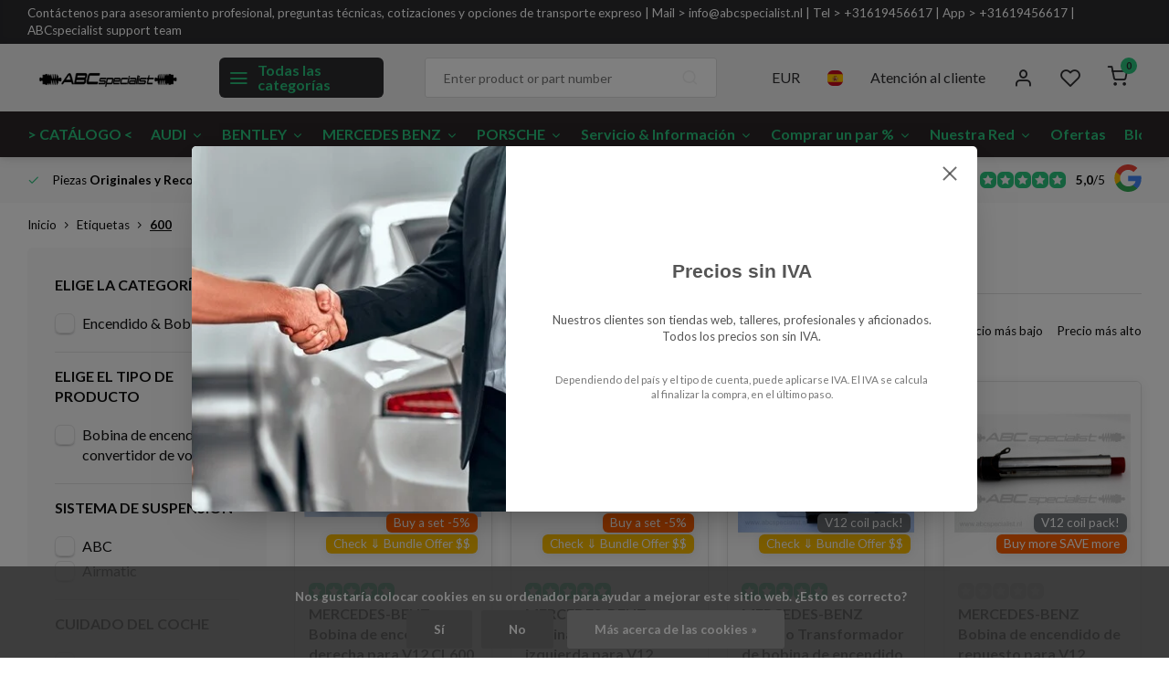

--- FILE ---
content_type: text/html;charset=utf-8
request_url: https://www.abcspecialist.nl/es/tags/600/
body_size: 21529
content:
<!DOCTYPE html><html lang="es"><head><meta charset="utf-8"/><!-- [START] 'blocks/head.rain' --><!--

  (c) 2008-2026 Lightspeed Netherlands B.V.
  http://www.lightspeedhq.com
  Generated: 21-01-2026 @ 05:05:11

--><link rel="canonical" href="https://www.abcspecialist.nl/es/tags/600/"/><link rel="alternate" href="https://www.abcspecialist.nl/es/index.rss" type="application/rss+xml" title="Nuevos productos"/><link href="https://cdn.webshopapp.com/assets/cookielaw.css?2025-02-20" rel="stylesheet" type="text/css"/><meta name="robots" content="noodp,noydir"/><meta name="google-site-verification" content="NMWXPexM4Bq4yKA9AyqUQUp_JbQhyxCFAsNYBG_bn70"/><meta property="og:url" content="https://www.abcspecialist.nl/es/tags/600/?source=facebook"/><meta property="og:site_name" content="ABCspecialist, el especialista número 1 en suspensión neumática de Audi, Bentley, Mercedes Benz y Porsche. Amortiguadores hidráulico ABC y airmatic, componentes, piezas, repuestos, puntales, bombas, válvulas, bobinas de encendido disponibles en stock"/><meta property="og:title" content="600"/><meta property="og:description" content="ABCspecialist, el especialista número 1 en suspensión neumática de Audi, Bentley, Mercedes Benz y Porsche. Amortiguadores hidráulico ABC y airmatic, compone"/><script>
(function(w,d,s,l,i){w[l]=w[l]||[];w[l].push({'gtm.start':
new Date().getTime(),event:'gtm.js'});var f=d.getElementsByTagName(s)[0],
j=d.createElement(s),dl=l!='dataLayer'?'&l='+l:'';j.async=true;j.src=
'https://www.googletagmanager.com/gtm.js?id='+i+dl;f.parentNode.insertBefore(j,f);
})(window,document,'script','dataLayer','GTM-P2H9CSC3');
</script><script src="https://www.googletagmanager.com/gtag/js?id=AW-CONVERSION_ID"></script><script>

        window.dataLayer = window.dataLayer || [];
        function gtag(){dataLayer.push(arguments);}
        gtag('js', new Date());

        gtag('config','AW-CONVERSION_ID');
</script><script>
(function(w,d,s,l,i){w[l]=w[l]||[];w[l].push({'gtm.start':
new Date().getTime(),event:'gtm.js'});var f=d.getElementsByTagName(s)[0],
j=d.createElement(s),dl=l!='dataLayer'?'&l='+l:'';j.async=true;j.src=
'https://www.googletagmanager.com/gtm.js?id='+i+dl;f.parentNode.insertBefore(j,f);
})(window,document,'script','dataLayer','GTM-5BGPJWN4');
</script><!--[if lt IE 9]><script src="https://cdn.webshopapp.com/assets/html5shiv.js?2025-02-20"></script><![endif]--><!-- [END] 'blocks/head.rain' --><script>
(function(w,d,s,l,i){w[l]=w[l]||[];w[l].push({'gtm.start':
new Date().getTime(),event:'gtm.js'});var f=d.getElementsByTagName(s)[0],
j=d.createElement(s),dl=l!='dataLayer'?'&l='+l:'';j.async=true;j.src=
'https://www.googletagmanager.com/gtm.js?id='+i+dl;f.parentNode.insertBefore(j,f);
})(window,document,'script','dataLayer','GTM-P2H9CSC3');
</script><meta http-equiv="X-UA-Compatible" content="IE=edge" /><title>600 - ABCspecialist, el especialista número 1 en suspensión neumática de Audi, Bentley, Mercedes Benz y Porsche. Amortiguadores hidráulico ABC y airmatic, componentes, piezas, repuestos, puntales, bombas, válvulas, bobinas de encendido disponibles en stock</title><meta name="description" content="ABCspecialist, el especialista número 1 en suspensión neumática de Audi, Bentley, Mercedes Benz y Porsche. Amortiguadores hidráulico ABC y airmatic, compone"><meta name="keywords" content="600, ABCspecialist, especialista, suspensión, neumática, Audi, Bentley, Mercedes Benz, Porsche, Amortiguadores, ABC, hidráulico , airmatic, componentes, piezas, repuestos, bombas, puntales, válvulas, bobinas de encendido, sistemas híbridos, hybr"><meta name="MobileOptimized" content="320"><meta name="HandheldFriendly" content="true"><meta name="viewport" content="width=device-width, initial-scale=1, initial-scale=1, minimum-scale=1, maximum-scale=1, user-scalable=no"><meta name="author" content="https://www.webdinge.nl/"><link rel="preload" href="https://fonts.googleapis.com/css2?family=Press+Start+2P:wght@600&amp;family=Lato:wght@400;600;700;800;900&display=swap" as="style"><link rel="preconnect" href="https://fonts.googleapis.com"><link rel="preconnect" href="https://fonts.gstatic.com" crossorigin><link rel="dns-prefetch" href="https://fonts.googleapis.com"><link rel="dns-prefetch" href="https://fonts.gstatic.com" crossorigin><link href='https://fonts.googleapis.com/css2?family=Press+Start+2P:wght@600&amp;family=Lato:wght@400;600;700;800;900&display=swap' rel='stylesheet'><script>
    window.CT = {
        shopId: 352737,
      	currency: 'eur',
        b2b: 1,
        knowledgebank: {
            limit: 200,
            highlight: true,
            query: ''
        },
          product_search: {
          	enabled: 0
          }
    }
</script><link rel="preconnect" href="//cdn.webshopapp.com/" crossorigin><link rel="dns-prefetch" href="//cdn.webshopapp.com/"><link rel="preload" as="style" href="https://cdn.webshopapp.com/shops/352737/themes/182908/assets/department-v3-functions.css?20260109144947"><link rel="preload" as="style" href="https://cdn.webshopapp.com/shops/352737/themes/182908/assets/theme-department-v3.css?20260109144947"><link rel="preload" as="script" href="https://cdn.webshopapp.com/shops/352737/themes/182908/assets/department-v3-functions.js?20260109144947"><link rel="preload" as="script" href="https://cdn.webshopapp.com/shops/352737/themes/182908/assets/theme-department-v3.js?20260109144947"><link rel="preload" href="https://cdn.webshopapp.com/shops/352737/themes/182908/v/2365515/assets/slide1-mobile-image.png?20240704041201" as="image" media="(max-width: 752.99px)"><link rel="preload" href="https://cdn.webshopapp.com/shops/352737/themes/182908/v/2365514/assets/slide1-tablet-image.png?20240704041110" as="image" media="(min-width: 753px) and (max-width: 991.99px)"><link rel="preload" href="https://cdn.webshopapp.com/shops/352737/themes/182908/v/2365509/assets/slide1-image.png?20240704040941" as="image" media="(min-width: 992px)"><link rel="shortcut icon" href="https://cdn.webshopapp.com/shops/352737/themes/182908/v/2794294/assets/favicon.ico?20260108105217" type="image/x-icon" /><link rel="stylesheet" href="https://cdn.webshopapp.com/shops/352737/themes/182908/assets/department-v3-functions.css?20260109144947" /><link rel="stylesheet" href="https://cdn.webshopapp.com/shops/352737/themes/182908/assets/theme-department-v3.css?20260109144947" /><script src="https://cdn.webshopapp.com/shops/352737/themes/182908/assets/jquery-3-5-1-min.js?20260109144947"></script><script>window.WEBP_ENABLED = 0</script><script>
 window.lazySizesConfig = window.lazySizesConfig || {};
 window.lazySizesConfig.lazyClass = 'lazy';
 window.lazySizesConfig.customMedia = {
    '--small': '(max-width: 752.99px)', //mob
    '--medium': '(min-width: 753px) and (max-width: 991.99px)', // tab
    '--large': '(min-width: 992px)'
 };
 document.addEventListener('lazybeforeunveil', function(e){
    var bg = e.target.getAttribute('data-bg');
    if(bg){
        e.target.style.backgroundImage = 'url(' + bg + ')';
    }
 });
</script><script type="application/ld+json">
[
  {
    "@context": "https://schema.org/",
    "@type": "Organization",
    "url": "https://www.abcspecialist.nl/es/",
    "name": "ABCspecialist, el especialista número 1 en suspensión neumática de Audi, Bentley, Mercedes Benz y Porsche. Amortiguadores hidráulico ABC y airmatic, componentes, piezas, repuestos, puntales, bombas, válvulas, bobinas de encendido y sistemas híbridos ",
    "legalName": "ABCspecialist, el especialista número 1 en suspensión neumática de Audi, Bentley, Mercedes Benz y Porsche. Amortiguadores hidráulico ABC y airmatic, componentes, piezas, repuestos, puntales, bombas, válvulas, bobinas de encendido disponibles en stock",
    "description": "ABCspecialist, el especialista número 1 en suspensión neumática de Audi, Bentley, Mercedes Benz y Porsche. Amortiguadores hidráulico ABC y airmatic, compone",
    "logo": "https://cdn.webshopapp.com/shops/352737/themes/182908/v/2794290/assets/logo.png?20260107160057",
    "image": "https://cdn.webshopapp.com/shops/352737/themes/182908/v/2365509/assets/slide1-image.png?20240704040941",
    "contactPoint": {
      "@type": "ContactPoint",
      "contactType": "Customer service",
      "telephone": "+31 (0)45 - 808 08 08"
    },
    "address": {
      "@type": "PostalAddress",
      "streetAddress": "Kloosterweg 1 P002 ",
      "addressLocality": "Heerlen, Netherlands",
      "postalCode": "6412CN",
      "addressCountry": "(visits only on appointment!)"
    }
    ,
    "aggregateRating": {
        "@type": "AggregateRating",
        "bestRating": "5",
        "worstRating": "1",
        "ratingValue": "5,0",
        "reviewCount": "84",
        "url":"https://g.page/r/CXfEaHz1OrKsEB0/review"
    }
      }
  ,
  {
  "@context": "https://schema.org",
  "@type": "BreadcrumbList",
    "itemListElement": [{
      "@type": "ListItem",
      "position": 1,
      "name": "Inicio",
      "item": "https://www.abcspecialist.nl/es/"
    },        {
      "@type": "ListItem",
      "position": 2,
      "name": "Etiquetas",
      "item": "https://www.abcspecialist.nl/es/tags/"
    },         {
      "@type": "ListItem",
      "position": 3,
      "name": "600",
      "item": "https://www.abcspecialist.nl/es/tags/600/"
    }         ]
  }
              ]
</script><style>.kiyoh-shop-snippets {	display: none !important;}</style></head><body><div class="main-container end-lines"><aside class="notbar" style="background:#2c2c2f;color:#ffffff;"><div class="container flex flex-between flex-align-center"><p class="flex1"><a href="https://abc-specialist.webshopapp.com/en/service/" title="">    Contáctenos para asesoramiento profesional, preguntas técnicas, cotizaciones y opciones de transporte expreso | Mail > <span class="__cf_email__" data-cfemail="0f666169604f6e6d6c7c7f6a6c666e63667c7b216163">[email&#160;protected]</span> | Tel > +31619456617 | App > +31619456617 | ABCspecialist support team
    </a></p></div></aside><header id="header"><div class="inner-head"><div class="header flex flex-align-center flex-between container"><div class="logo flex flex-align-center  rect "><a href="https://www.abcspecialist.nl/es/" title="ABCspecialist, el especialista número 1 en suspensión neumática de Audi, Bentley, Mercedes Benz y Porsche. Amortiguadores hidráulico ABC y airmatic, componentes, piezas, repuestos, puntales, bombas, válvulas, bobinas de encendido disponibles en stock" ><img src="https://cdn.webshopapp.com/shops/352737/themes/182908/v/2794290/assets/mobile-logo.png?20260107160057" alt="ABCspecialist, el especialista número 1 en suspensión neumática de Audi, Bentley, Mercedes Benz y Porsche. Amortiguadores hidráulico ABC y airmatic, componentes, piezas, repuestos, puntales, bombas, válvulas, bobinas de encendido disponibles en stock"width="240" height="60"  class="visible-mobile visible-tablet" /><img src="https://cdn.webshopapp.com/shops/352737/themes/182908/v/2794290/assets/logo.png?20260107160057" alt="ABCspecialist, el especialista número 1 en suspensión neumática de Audi, Bentley, Mercedes Benz y Porsche. Amortiguadores hidráulico ABC y airmatic, componentes, piezas, repuestos, puntales, bombas, válvulas, bobinas de encendido disponibles en stock" width="240" height="60" class="visible-desktop"/></a><a class=" all-cats btn-hover open_side" data-mposition="left" data-menu="cat_menu" href="javascript:;"><i class="icon-menu"></i><span class="visible-desktop">Todas las categorías</span></a></div><div class="search search-desk flex1 visible-desktop"><form action="https://www.abcspecialist.nl/es/search/" method="get"><div class="clearable-input flex"><input type="text" name="q" class="search-query" autocomplete="off" placeholder="Typ hier zonder spaties het onderdeelnummer wat u zoekt" value="" x-webkit-speech/><span class="clear-search" data-clear-input><i class="icon-x"></i>Borrar</span><button type="submit" class="btn"><i class="icon-search"></i></button></div></form><div class="autocomplete dropdown-menu" role="menu"><div class="products grid grid-3 container"></div><div class="notfound">No se encontraron productos</div><div class="more container"><a class="btn btn1" href="#">Ver todos los resultados<span> (0)</span></a></div></div></div><div class="tools-wrap flex flex-align-center"><div class="settings visible-desktop"><div class="select-dropdown flex flex-align-center flex-between"><span data-toggle="dropdown" class="flex flex-column btn-hover">EUR</span><div class="dropdown-menu" role="menu"><a href="https://www.abcspecialist.nl/es/session/currency/eur/" rel="nofollow" title="eur"><span>EUR</span></a><a href="https://www.abcspecialist.nl/es/session/currency/gbp/" rel="nofollow" title="gbp"><span>GBP</span></a><a href="https://www.abcspecialist.nl/es/session/currency/usd/" rel="nofollow" title="usd"><span>USD</span></a></div></div></div><div class="settings langs visible-desktop"><div class="select-dropdown flex flex-align-center flex-between"><span data-toggle="dropdown" class="flex flex-column btn-hover"><img src="https://cdn.webshopapp.com/shops/352737/themes/182908/assets/flag-es.svg?20260109144947" alt="" width="17" height="17"/></span><div class="dropdown-menu" role="menu"><a href="https://www.abcspecialist.nl/nl/go/category/" lang="nl" title="Nederlands"><img class="flag-icon" src="https://cdn.webshopapp.com/shops/352737/themes/182908/assets/flag-nl.svg?20260109144947" alt="Nederlands" width="17" height="17"/></a><a href="https://www.abcspecialist.nl/de/go/category/" lang="de" title="Deutsch"><img class="flag-icon" src="https://cdn.webshopapp.com/shops/352737/themes/182908/assets/flag-de.svg?20260109144947" alt="Deutsch" width="17" height="17"/></a><a href="https://www.abcspecialist.nl/en/go/category/" lang="en" title="English"><img class="flag-icon" src="https://cdn.webshopapp.com/shops/352737/themes/182908/assets/flag-en.svg?20260109144947" alt="English" width="17" height="17"/></a><a href="https://www.abcspecialist.nl/fr/go/category/" lang="fr" title="Français"><img class="flag-icon" src="https://cdn.webshopapp.com/shops/352737/themes/182908/assets/flag-fr.svg?20260109144947" alt="Français" width="17" height="17"/></a><a href="https://www.abcspecialist.nl/es/go/category/" lang="es" title="Español"><img class="flag-icon" src="https://cdn.webshopapp.com/shops/352737/themes/182908/assets/flag-es.svg?20260109144947" alt="Español" width="17" height="17"/></a><a href="https://www.abcspecialist.nl/it/go/category/" lang="it" title="Italiano"><img class="flag-icon" src="https://cdn.webshopapp.com/shops/352737/themes/182908/assets/flag-it.svg?20260109144947" alt="Italiano" width="17" height="17"/></a></div></div></div><div class="tool service visible-desktop"><a class="flex flex-align-center btn-hover" href="https://www.abcspecialist.nl/es/service/">Atención al cliente</a></div><div class="tool myacc"><a class="flex flex-align-center btn-hover open_side" href="javascript:;" data-menu="acc_login" data-mposition="right"><i class="icon-user"></i></a></div><div class="tool wishlist"><a class="flex flex-align-center btn-hover open_side" href="javascript:;" data-menu="acc_login" data-mposition="right"><i class="icon-heart"></i></a></div><div class="tool mini-cart"><a href="javascript:;" class="flex flex-column flex-align-center btn-hover open_side" data-menu="cart" data-mposition="right"><span class="i-wrap"><span class="ccnt">0</span><i class="icon-shopping-cart"></i></span></a></div></div></div><nav id="menu" class="nav list-inline menu_style2 visible-desktop"><div class="container"><ul class="menu list-inline is_no-side limit_1000"><li class="item simple"><a href="https://www.abcspecialist.nl/es/catalogo/" title="&gt; CATÁLOGO &lt;">&gt; CATÁLOGO &lt;</a></li><li class="item sub simple"><a href="https://www.abcspecialist.nl/es/audi/" title=" AUDI"> AUDI<i class="hidden-tab-ls icon-chevron-down"></i></a><div class="dropdown-menu mega-menu"><div class="menu-content container flex  flex1"><div class="flex flex-wrap men-cont-wrap col-flow" style="margin: 0 -15px;"><div class="grid-columns grid-0"><div class="col "><a class="title" href="https://www.abcspecialist.nl/es/audi/a6-c5-4b-1997-2004/" title="A6 C5 4B (1997-2004)">A6 C5 4B (1997-2004)</a></div><div class="col "><a class="title" href="https://www.abcspecialist.nl/es/audi/q7-4l-7l-2005-2015/" title="Q7 (4L) 7L 2005 - 2015">Q7 (4L) 7L 2005 - 2015</a></div><div class="col "><a class="title" href="https://www.abcspecialist.nl/es/audi/a8-d3-4e-2003-2010/" title="A8 (D3) 4E 2003 - 2010">A8 (D3) 4E 2003 - 2010</a></div><div class="col "><a class="title" href="https://www.abcspecialist.nl/es/audi/s8-d3-4e-2003-2010/" title="S8 (D3) 4E 2003 - 2010">S8 (D3) 4E 2003 - 2010</a></div></div></div></div><div class="menu-ext products"><div class="container flex  flex-align-center"><a class="title" href="" title=""></a><div class="flex ext-cont"></div></div></div></div></li><li class="item sub simple"><a href="https://www.abcspecialist.nl/es/bentley/" title="BENTLEY">BENTLEY<i class="hidden-tab-ls icon-chevron-down"></i></a><div class="dropdown-menu mega-menu"><div class="menu-content container flex  flex1"><div class="flex flex-wrap men-cont-wrap col-flow" style="margin: 0 -15px;"><div class="grid-columns grid-0"><div class="col "><a class="title" href="https://www.abcspecialist.nl/es/bentley/continental-gt-2003-2018/" title="Continental GT 2003 - 2018">Continental GT 2003 - 2018</a></div><div class="col "><a class="title" href="https://www.abcspecialist.nl/es/bentley/continental-gtc-2006-2018/" title="Continental GTC 2006 - 2018">Continental GTC 2006 - 2018</a></div><div class="col "><a class="title" href="https://www.abcspecialist.nl/es/bentley/continental-flying-spur-2005-2018/" title="Continental Flying Spur 2005-2018">Continental Flying Spur 2005-2018</a></div></div></div></div><div class="menu-ext products"><div class="container flex  flex-align-center"><a class="title" href="" title=""></a><div class="flex ext-cont"></div></div></div></div></li><li class="item sub use_mega"><a href="https://www.abcspecialist.nl/es/mercedes-benz/" title="MERCEDES BENZ">MERCEDES BENZ<i class="hidden-tab-ls icon-chevron-down"></i></a><div class="dropdown-menu mega-menu"><div class="menu-content container flex flex-column flex1"><div class="flex flex-wrap men-cont-wrap" style="margin: 0 -15px;"><div class="col flex flex-column"><a class="title" href="https://www.abcspecialist.nl/es/mercedes-benz/c-classa/" title="C-Classa">C-Classa</a><a class="subtitle last" href="https://www.abcspecialist.nl/es/mercedes-benz/c-classa/w205-2014-2021/" title="W205 2014-2021">W205 2014-2021</a></div><div class="col flex flex-column"><a class="title" href="https://www.abcspecialist.nl/es/mercedes-benz/cl-classa-s-coupe/" title="CL-Classa (S-Coupé)">CL-Classa (S-Coupé)</a><a class="subtitle" href="https://www.abcspecialist.nl/es/mercedes-benz/cl-classa-s-coupe/c140-1992-1998/" title="C140 1992-1998">C140 1992-1998</a><a class="subtitle" href="https://www.abcspecialist.nl/es/mercedes-benz/cl-classa-s-coupe/c215-1999-2006/" title="C215 1999 - 2006">C215 1999 - 2006</a><a class="subtitle" href="https://www.abcspecialist.nl/es/mercedes-benz/cl-classa-s-coupe/c216-2006-2014/" title="C216 2006 - 2014">C216 2006 - 2014</a><a class="subtitle last" href="https://www.abcspecialist.nl/es/mercedes-benz/cl-classa-s-coupe/c217-2014-2020-s-coupe/" title="C217 2014 - 2020   (S-Coupé)">C217 2014 - 2020   (S-Coupé)</a></div><div class="col flex flex-column"><a class="title" href="https://www.abcspecialist.nl/es/mercedes-benz/cls-clase/" title="CLS-CLASE">CLS-CLASE</a><a class="subtitle" href="https://www.abcspecialist.nl/es/mercedes-benz/cls-clase/c218-x218-2010-2017/" title="C218 X218 2010-2017">C218 X218 2010-2017</a><a class="subtitle last" href="https://www.abcspecialist.nl/es/mercedes-benz/cls-clase/c219-2003-2010/" title="C219 2003-2010">C219 2003-2010</a></div><div class="col flex flex-column"><a class="title" href="https://www.abcspecialist.nl/es/mercedes-benz/e-clase/" title="E-CLASE">E-CLASE</a><a class="subtitle" href="https://www.abcspecialist.nl/es/mercedes-benz/e-clase/w124-1984-1995/" title="W124 1984-1995">W124 1984-1995</a><a class="subtitle" href="https://www.abcspecialist.nl/es/mercedes-benz/e-clase/w210-1995-2002/" title="W210 1995-2002">W210 1995-2002</a><a class="subtitle" href="https://www.abcspecialist.nl/es/mercedes-benz/e-clase/w211-s211-2002-2009/" title="W211 S211 2002-2009">W211 S211 2002-2009</a><a class="subtitle" href="https://www.abcspecialist.nl/es/mercedes-benz/e-clase/w212-s212-2009-2016/" title="W212 S212 2009-2016">W212 S212 2009-2016</a><a class="subtitle last" href="https://www.abcspecialist.nl/es/mercedes-benz/e-clase/w213-s213-2016-2023/" title="W213 S213 2016-2023">W213 S213 2016-2023</a><a href="https://www.abcspecialist.nl/es/mercedes-benz/e-clase/" title="E-CLASE" class="cat-more">Ver todo<i class="text_w_icon icon-chevron-right"></i></a></div><div class="col flex flex-column"><a class="title" href="https://www.abcspecialist.nl/es/mercedes-benz/gl-clase/" title="GL-CLASE">GL-CLASE</a><a class="subtitle" href="https://www.abcspecialist.nl/es/mercedes-benz/gl-clase/x164-2006-2012/" title="X164 2006 - 2012">X164 2006 - 2012</a><a class="subtitle last" href="https://www.abcspecialist.nl/es/mercedes-benz/gl-clase/x166-2012-2015/" title="X166 2012-2015">X166 2012-2015</a></div><div class="col flex flex-column"><a class="title" href="https://www.abcspecialist.nl/es/mercedes-benz/gle-clase/" title="GLE-CLASE">GLE-CLASE</a><a class="subtitle" href="https://www.abcspecialist.nl/es/mercedes-benz/gle-clase/w166-2015-2019/" title="W166 2015-2019">W166 2015-2019</a><a class="subtitle" href="https://www.abcspecialist.nl/es/mercedes-benz/gle-clase/w167-2018-2025/" title="W167 2018-2025">W167 2018-2025</a><a class="subtitle" href="https://www.abcspecialist.nl/es/mercedes-benz/gle-clase/c167-coupe-2018-2025/" title="C167 Coupé 2018-2025">C167 Coupé 2018-2025</a><a class="subtitle last" href="https://www.abcspecialist.nl/es/mercedes-benz/gle-clase/c292-coupe-2015-2019/" title="C292 Coupe 2015 - 2019">C292 Coupe 2015 - 2019</a></div><div class="col flex flex-column"><a class="title" href="https://www.abcspecialist.nl/es/mercedes-benz/gls-clase/" title="GLS-CLASE">GLS-CLASE</a><a class="subtitle last" href="https://www.abcspecialist.nl/es/mercedes-benz/gls-clase/x166-2015-2019/" title="X166 2015-2019">X166 2015-2019</a></div><div class="col flex flex-column"><a class="title" href="https://www.abcspecialist.nl/es/mercedes-benz/ml-clase/" title="ML-CLASE">ML-CLASE</a><a class="subtitle" href="https://www.abcspecialist.nl/es/mercedes-benz/ml-clase/w164-2005-2011/" title="W164 2005 - 2011">W164 2005 - 2011</a><a class="subtitle last" href="https://www.abcspecialist.nl/es/mercedes-benz/ml-clase/w166-2011-2015/" title="W166 2011 - 2015">W166 2011 - 2015</a></div><div class="col flex flex-column"><a class="title" href="https://www.abcspecialist.nl/es/mercedes-benz/s-clase/" title="S-CLASE">S-CLASE</a><a class="subtitle" href="https://www.abcspecialist.nl/es/mercedes-benz/s-clase/w116-1971-1979/" title="W116 1971 - 1979">W116 1971 - 1979</a><a class="subtitle" href="https://www.abcspecialist.nl/es/mercedes-benz/s-clase/w126-1979-1991/" title="W126 1979   -  1991">W126 1979   -  1991</a><a class="subtitle" href="https://www.abcspecialist.nl/es/mercedes-benz/s-clase/w140-1991-1999/" title="W140 1991 - 1999">W140 1991 - 1999</a><a class="subtitle" href="https://www.abcspecialist.nl/es/mercedes-benz/s-clase/w220-1999-2006/" title="W220 1999 - 2006">W220 1999 - 2006</a><a class="subtitle last" href="https://www.abcspecialist.nl/es/mercedes-benz/s-clase/w221-2006-2013/" title="W221 2006 - 2013">W221 2006 - 2013</a><a href="https://www.abcspecialist.nl/es/mercedes-benz/s-clase/" title="S-CLASE" class="cat-more">Ver todo<i class="text_w_icon icon-chevron-right"></i></a></div><div class="col flex flex-column"><a class="title" href="https://www.abcspecialist.nl/es/mercedes-benz/sl-clase/" title=" SL-CLASE"> SL-CLASE</a><a class="subtitle" href="https://www.abcspecialist.nl/es/mercedes-benz/sl-clase/r129-1989-2001/" title="R129 1989 - 2001">R129 1989 - 2001</a><a class="subtitle" href="https://www.abcspecialist.nl/es/mercedes-benz/sl-clase/r230-2001-2006/" title="R230 2001 - 2006">R230 2001 - 2006</a><a class="subtitle" href="https://www.abcspecialist.nl/es/mercedes-benz/sl-clase/r230-2006-2012/" title="R230 2006 - 2012 ">R230 2006 - 2012 </a><a class="subtitle last" href="https://www.abcspecialist.nl/es/mercedes-benz/sl-clase/r231-2012-2020/" title="R231 2012 - 2020">R231 2012 - 2020</a></div></div></div><div class="menu-ext products"><div class="container flex  flex-align-center"><a class="title" href="" title=""></a><div class="flex ext-cont"></div></div></div></div></li><li class="item sub simple"><a href="https://www.abcspecialist.nl/es/porsche/" title="PORSCHE">PORSCHE<i class="hidden-tab-ls icon-chevron-down"></i></a><div class="dropdown-menu mega-menu"><div class="menu-content container flex  flex1"><div class="flex flex-wrap men-cont-wrap col-flow" style="margin: 0 -15px;"><div class="grid-columns grid-0"><div class="col "><a class="title" href="https://www.abcspecialist.nl/es/porsche/cayenne-2003-2017/" title="Cayenne 2003 - 2017">Cayenne 2003 - 2017</a></div><div class="col "><a class="title" href="https://www.abcspecialist.nl/es/porsche/panamera-2008-2017/" title="Panamera 2008 - 2017">Panamera 2008 - 2017</a></div><div class="col "><a class="title" href="https://www.abcspecialist.nl/es/porsche/991-carrera-911-2011-2019/" title="991 Carrera 911 2011-2019">991 Carrera 911 2011-2019</a></div></div></div></div><div class="menu-ext products"><div class="container flex  flex-align-center"><a class="title" href="" title=""></a><div class="flex ext-cont"></div></div></div></div></li><li class="item sub use_mega"><a href="https://www.abcspecialist.nl/es/servicio-informacion/" title="Servicio &amp; Información">Servicio &amp; Información<i class="hidden-tab-ls icon-chevron-down"></i></a><div class="dropdown-menu mega-menu"><div class="menu-content container flex flex-column flex1"><div class="flex flex-wrap men-cont-wrap" style="margin: 0 -15px;"><div class="col flex flex-column"><a class="title" href="https://www.abcspecialist.nl/es/servicio-informacion/nuestros-productos-calidad/" title="Nuestros productos &amp; Calidad">Nuestros productos &amp; Calidad</a><a class="subtitle" href="https://www.abcspecialist.nl/es/servicio-informacion/nuestros-productos-calidad/rebuilt-refurbished-remanufactured/" title="Rebuilt, refurbished &amp; remanufactured">Rebuilt, refurbished &amp; remanufactured</a><a class="subtitle" href="https://www.abcspecialist.nl/es/servicio-informacion/nuestros-productos-calidad/circulair-gebruik-grondstoffen/" title="Circulair gebruik grondstoffen">Circulair gebruik grondstoffen</a><a class="subtitle last" href="https://www.abcspecialist.nl/es/servicio-informacion/nuestros-productos-calidad/praktijk-evaringen-fotos/" title="Praktijk evaringen &amp; foto&#039;s">Praktijk evaringen &amp; foto&#039;s</a></div><div class="col "><a class="title" href="https://www.abcspecialist.nl/es/servicio-informacion/controlar-reparaciones/" title="Controlar &amp; Reparaciones">Controlar &amp; Reparaciones</a></div><div class="col flex flex-column"><a class="title" href="https://www.abcspecialist.nl/es/servicio-informacion/informacion-tecnica/" title="Información Técnica">Información Técnica</a><a class="subtitle" href="https://www.abcspecialist.nl/es/servicio-informacion/informacion-tecnica/mercedes-benz-sistema-abc-suspension-hidraulica/" title="Mercedes Benz sistema ABC suspensión hidráulica">Mercedes Benz sistema ABC suspensión hidráulica</a><a class="subtitle" href="https://www.abcspecialist.nl/es/servicio-informacion/informacion-tecnica/airmatic-systeem-mercedes-benz/" title="Airmatic systeem Mercedes Benz">Airmatic systeem Mercedes Benz</a><a class="subtitle" href="https://www.abcspecialist.nl/es/servicio-informacion/informacion-tecnica/ontsteking-en-bobinerails-v12-mercedes-benz/" title="Ontsteking en bobinerails V12 Mercedes Benz">Ontsteking en bobinerails V12 Mercedes Benz</a><a class="subtitle last" href="https://www.abcspecialist.nl/es/servicio-informacion/informacion-tecnica/hybrid-systeem-mercedes-benz/" title="HYBRID systeem Mercedes Benz">HYBRID systeem Mercedes Benz</a></div></div></div><div class="menu-ext products"><div class="container flex  flex-align-center"><a class="title" href="" title=""></a><div class="flex ext-cont"></div></div></div></div></li><li class="item sub simple"><a href="https://www.abcspecialist.nl/es/comprar-un-par/" title="Comprar un par %">Comprar un par %<i class="hidden-tab-ls icon-chevron-down"></i></a><div class="dropdown-menu mega-menu"><div class="menu-content container flex  flex1"><div class="flex flex-wrap men-cont-wrap col-flow" style="margin: 0 -15px;"><div class="grid-columns grid-3"><div class="col "><a class="title" href="https://www.abcspecialist.nl/es/comprar-un-par/compra-un-juego-de-amortiguadores-w220-abc-con-un/" title="Compra un juego de Amortiguadores W220 ABC con un -5%">Compra un juego de Amortiguadores W220 ABC con un -5%</a></div><div class="col "><a class="title" href="https://www.abcspecialist.nl/es/comprar-un-par/compra-un-juego-de-amortiguadores-de-suspension-ne-13244271/" title="Compra un juego de amortiguadores de suspensión neumática Audi S8 con un -5%">Compra un juego de amortiguadores de suspensión neumática Audi S8 con un -5%</a></div><div class="col "><a class="title" href="https://www.abcspecialist.nl/es/comprar-un-par/compra-un-juego-de-amortiguadores-w221-abc-con-un/" title="Compra un juego de Amortiguadores W221 ABC con un -5%">Compra un juego de Amortiguadores W221 ABC con un -5%</a></div><div class="col "><a class="title" href="https://www.abcspecialist.nl/es/comprar-un-par/comprar-un-par-5/" title="Comprar un par -5%">Comprar un par -5%</a></div><div class="col "><a class="title" href="https://www.abcspecialist.nl/es/comprar-un-par/comprar-juego-de-lamparas-5/" title="Comprar juego de lámparas -5%">Comprar juego de lámparas -5%</a></div><div class="col "><a class="title" href="https://www.abcspecialist.nl/es/comprar-un-par/comprar-un-juego-de-pinzas-de-freno-5/" title="Comprar un juego de pinzas de freno -5%">Comprar un juego de pinzas de freno -5%</a></div><div class="col "><a class="title" href="https://www.abcspecialist.nl/es/comprar-un-par/compra-un-juego-de-amortiguadores-c215-abc-con-un/" title="Compra un juego de Amortiguadores C215 ABC con un -5%">Compra un juego de Amortiguadores C215 ABC con un -5%</a></div><div class="col "><a class="title" href="https://www.abcspecialist.nl/es/comprar-un-par/compra-un-juego-de-amortiguadores-c216-abc-con-un/" title="Compra un juego de Amortiguadores C216 ABC con un -5%">Compra un juego de Amortiguadores C216 ABC con un -5%</a></div><div class="col "><a class="title" href="https://www.abcspecialist.nl/es/comprar-un-par/compra-un-juego-de-amortiguadores-r230-abc-con-un/" title="Compra un juego de Amortiguadores R230 ABC con un -5%">Compra un juego de Amortiguadores R230 ABC con un -5%</a></div><div class="col "><a class="title" href="https://www.abcspecialist.nl/es/comprar-un-par/compra-un-juego-de-amortiguadores-c217-abc-con-un/" title="Compra un juego de Amortiguadores C217 ABC con un -5%">Compra un juego de Amortiguadores C217 ABC con un -5%</a></div><div class="col "><a class="title" href="https://www.abcspecialist.nl/es/comprar-un-par/compra-un-juego-de-amortiguadores-w222-abc-con-un/" title="Compra un juego de Amortiguadores W222 ABC con un -5%">Compra un juego de Amortiguadores W222 ABC con un -5%</a></div><div class="col "><a class="title" href="https://www.abcspecialist.nl/es/comprar-un-par/compra-un-juego-de-amortiguadores-r231-abc-con-un/" title="Compra un juego de Amortiguadores R231 ABC con un -5%">Compra un juego de Amortiguadores R231 ABC con un -5%</a></div><div class="col "><a class="title" href="https://www.abcspecialist.nl/es/comprar-un-par/compra-un-juego-de-amortiguadores-de-suspension-ne/" title="Compra un juego de amortiguadores de suspensión neumática Audi Q7 con un -5%">Compra un juego de amortiguadores de suspensión neumática Audi Q7 con un -5%</a></div><div class="col "><a class="title" href="https://www.abcspecialist.nl/es/comprar-un-par/compra-un-juego-de-amortiguadores-de-suspension-ne-13244230/" title="Compra un juego de amortiguadores de suspensión neumática Audi A8 con un -5%">Compra un juego de amortiguadores de suspensión neumática Audi A8 con un -5%</a></div><div class="col "><a class="title" href="https://www.abcspecialist.nl/es/comprar-un-par/compra-un-juego-de-amortiguadores-de-suspension-ne-13244506/" title="Compra un juego de amortiguadores de suspensión neumática Bentley Continental con un -5%">Compra un juego de amortiguadores de suspensión neumática Bentley Continental con un -5%</a></div><div class="col "><a class="title" href="https://www.abcspecialist.nl/es/comprar-un-par/compra-un-juego-de-amortiguadores-de-suspension-ne-13244554/" title="Compra un juego de amortiguadores de suspensión neumática W164 con un -5%">Compra un juego de amortiguadores de suspensión neumática W164 con un -5%</a></div><div class="col "><a class="title" href="https://www.abcspecialist.nl/es/comprar-un-par/compra-un-juego-de-amortiguadores-de-suspension-ne-13244576/" title="Compra un juego de amortiguadores de suspensión neumática W166 con un -5%">Compra un juego de amortiguadores de suspensión neumática W166 con un -5%</a></div><div class="col "><a class="title" href="https://www.abcspecialist.nl/es/comprar-un-par/compra-un-juego-de-amortiguadores-de-suspension-ne-13259651/" title="Compra un juego de amortiguadores de suspensión neumática W211 con un -5%">Compra un juego de amortiguadores de suspensión neumática W211 con un -5%</a></div><div class="col "><a class="title" href="https://www.abcspecialist.nl/es/comprar-un-par/compra-un-juego-de-amortiguadores-de-suspension-ne-13259689/" title="Compra un juego de amortiguadores de suspensión neumática W212 con un -5%">Compra un juego de amortiguadores de suspensión neumática W212 con un -5%</a></div><div class="col "><a class="title" href="https://www.abcspecialist.nl/es/comprar-un-par/compra-un-juego-de-amortiguadores-de-suspension-ne-13259748/" title="Compra un juego de amortiguadores de suspensión neumática W213 con un -5%">Compra un juego de amortiguadores de suspensión neumática W213 con un -5%</a></div><div class="col "><a class="title" href="https://www.abcspecialist.nl/es/comprar-un-par/compra-un-juego-de-amortiguadores-de-suspension-ne-13259772/" title="Compra un juego de amortiguadores de suspensión neumática W220 con un -5%">Compra un juego de amortiguadores de suspensión neumática W220 con un -5%</a></div><div class="col "><a class="title" href="https://www.abcspecialist.nl/es/comprar-un-par/compra-un-juego-de-amortiguadores-de-suspension-ne-13261889/" title="Compra un juego de amortiguadores de suspensión neumática W221 con un -5%">Compra un juego de amortiguadores de suspensión neumática W221 con un -5%</a></div><div class="col "><a class="title" href="https://www.abcspecialist.nl/es/comprar-un-par/compra-un-juego-de-amortiguadores-de-suspension-ne-13262233/" title="Compra un juego de amortiguadores de suspensión neumática W222 con un -5%">Compra un juego de amortiguadores de suspensión neumática W222 con un -5%</a></div><div class="col "><a class="title" href="https://www.abcspecialist.nl/es/comprar-un-par/compra-un-juego-de-amortiguadores-de-suspension-ne-13262268/" title="Compra un juego de amortiguadores de suspensión neumática C292 con un -5%">Compra un juego de amortiguadores de suspensión neumática C292 con un -5%</a></div><div class="col "><a class="title" href="https://www.abcspecialist.nl/es/comprar-un-par/compra-un-juego-r230-abc-brazo-de-control-inferior/" title="Compra un juego R230 ABC brazo de control inferior delantero con un -5%">Compra un juego R230 ABC brazo de control inferior delantero con un -5%</a></div><div class="col "><a class="title" href="https://www.abcspecialist.nl/es/comprar-un-par/compra-un-juego-de-c215-valvulas-con-5/" title="Compra un juego de C215 válvulas con -5%">Compra un juego de C215 válvulas con -5%</a></div><div class="col "><a class="title" href="https://www.abcspecialist.nl/es/comprar-un-par/compra-un-juego-de-w220-valvulas-con-5/" title="Compra un juego de W220 válvulas con -5%">Compra un juego de W220 válvulas con -5%</a></div><div class="col "><a class="title" href="https://www.abcspecialist.nl/es/comprar-un-par/compra-un-juego-de-r230-valvulas-con-5/" title="Compra un juego de R230 válvulas con -5%">Compra un juego de R230 válvulas con -5%</a></div><div class="col "><a class="title" href="https://www.abcspecialist.nl/es/comprar-un-par/compra-un-juego-de-c216-valvulas-con-5/" title="Compra un juego de C216 válvulas con -5%">Compra un juego de C216 válvulas con -5%</a></div><div class="col "><a class="title" href="https://www.abcspecialist.nl/es/comprar-un-par/compra-un-juego-de-w221-valvulas-con-5/" title="Compra un juego de W221 válvulas con -5%">Compra un juego de W221 válvulas con -5%</a></div><div class="col "><a class="title" href="https://www.abcspecialist.nl/es/comprar-un-par/compra-un-juego-de-r230-facelift-valvulas-con-5/" title="Compra un juego de R230 facelift válvulas con -5%">Compra un juego de R230 facelift válvulas con -5%</a></div><div class="col "><a class="title" href="https://www.abcspecialist.nl/es/comprar-un-par/compra-un-juego-de-amortiguadores-w116-hpf1-con-un/" title="Compra un juego de Amortiguadores W116 HPF1 con un -5%">Compra un juego de Amortiguadores W116 HPF1 con un -5%</a></div><div class="col "><a class="title" href="https://www.abcspecialist.nl/es/comprar-un-par/compra-un-juego-de-amortiguadores-w126-con-un-5/" title="Compra un juego de Amortiguadores W126 con un -5%">Compra un juego de Amortiguadores W126 con un -5%</a></div><div class="col "><a class="title" href="https://www.abcspecialist.nl/es/comprar-un-par/compra-un-juego-de-amortiguadores-r129-con-un-5/" title="Compra un juego de Amortiguadores R129 con un -5%">Compra un juego de Amortiguadores R129 con un -5%</a></div></div></div></div><div class="menu-ext products"><div class="container flex  flex-align-center"><a class="title" href="" title=""></a><div class="flex ext-cont"></div></div></div></div></li><li class="item sub simple"><a href="https://www.abcspecialist.nl/es/nuestra-red/" title="Nuestra Red">Nuestra Red<i class="hidden-tab-ls icon-chevron-down"></i></a><div class="dropdown-menu mega-menu"><div class="menu-content container flex  flex1"><div class="flex flex-wrap men-cont-wrap col-flow" style="margin: 0 -15px;"><div class="grid-columns grid-0"><div class="col "><a class="title" href="https://www.abcspecialist.nl/es/nuestra-red/talleres-destacados/" title="Talleres destacados">Talleres destacados</a></div></div></div></div><div class="menu-ext products"><div class="container flex  flex-align-center"><a class="title" href="" title=""></a><div class="flex ext-cont"></div></div></div></div></li><li class="item"><a href="https://www.abcspecialist.nl/es/collection/offers/" title="Ofertas">Ofertas</a></li><li class="item ext"><a href="https://www.abcspecialist.nl/es/blogs/abcspecialist-blog/" title="ABCspecialist Blog">Blog</a></li></ul></div></nav></div><div class="search visible-mobile visible-tablet search-mob"><form action="https://www.abcspecialist.nl/es/search/" method="get"><div class="clearable-input flex"><input type="text" name="q" class="search-query" autocomplete="off" placeholder="Typ hier zonder spaties het onderdeelnummer wat u zoekt" value="" x-webkit-speech/><span class="clear-search" data-clear-input><i class="icon-x"></i>Borrar</span><span class="btn"><i class="icon-search"></i></span></div></form><a class="flex flex-align-center btn-hover" href="https://www.abcspecialist.nl/es/service/"><i class="icon-help-circle"></i></a><a href="javascript:;" title="Comparar productos" class="open_side compare-trigger  hidden-desktop" data-menu="compare" data-mposition="right"><i class="icon-sliders icon_w_text"></i><span class="comp-cnt">0</span></a></div></header><div id="top"><div class="top container flex flex-align-center flex-between"><div class="usp-car swiper normal carloop_1" 
         id="carousel790121182" 
         data-sw-loop="true"         data-sw-auto="true"
      ><div class="swiper-wrapper"><div class="usp swiper-slide"><i class=" icon-check icon_w_text"></i><span class="usp-text">
               Piezas <b>Originales y Recondicionadas</b> de <b>Holanda</b><span class="usp-subtext"></span></span></div><div class="usp swiper-slide"><i class=" icon-check icon_w_text"></i><span class="usp-text">
               Asesoramiento Profesional | Soporte técnico
               <span class="usp-subtext"></span></span></div><div class="usp swiper-slide"><i class=" icon-check icon_w_text"></i><span class="usp-text">
               Envíos <b>a todo el mundo</b> | Opciones de transporte <b>Express</b><span class="usp-subtext"></span></span></div><div class="usp swiper-slide"><i class=" icon-check icon_w_text"></i><span class="usp-text">
               Siempre los mejores precios | Reciclar ayuda a nuestro planeta
               <span class="usp-subtext"></span></span></div></div></div><div class="visible-desktop visible-tablet score-wrap-shadow"><div class="swipe__overlay swipe-module__overlay--end"></div><div class="shop-score review flex "><div class="item-rating flex"><span class="star icon-star-full211 on"></span><span class="star icon-star-full211 on"></span><span class="star icon-star-full211 on"></span><span class="star icon-star-full211 on"></span><span class="star icon-star-full211 on"></span></div><div class="text"><b>5,0</b>/<em>5</em><a class="visible-desktop" href="https://g.page/r/CXfEaHz1OrKsEB0/review"><picture><img src="https://cdn.webshopapp.com/assets/blank.gif?2025-02-20" data-src="https://cdn.webshopapp.com/shops/352737/themes/182908/assets/tm-google.svg?20260109144947" alt="tm-google" width="30" height="30" class="lazy"/></picture></a></div><a class="abs-link" target="_blank" href="https://g.page/r/CXfEaHz1OrKsEB0/review"></a></div></div></div></div><div class="page-container collection"><div class="container"><div class="breadcrumb-container flex flex-align-center flex-wrap"><a class="go-back hidden-desktop" href="javascript: history.go(-1)"><i class="icon-chevron-left icon_w_text"></i>Volver atrás</a><a class="visible-desktop " href="https://www.abcspecialist.nl/es/" title="Inicio">Inicio<i class="icon-chevron-right"></i></a><a href="https://www.abcspecialist.nl/es/tags/" class="visible-desktop ">Etiquetas<i class="icon-chevron-right"></i></a><a href="https://www.abcspecialist.nl/es/tags/600/" class="visible-desktop active">600</a></div><div class="main-content with-sidebar flex"><aside class="mobile-menu-side" data-menu="filters"><div class="section-title flex flex-align-center flex-between visible-mobile"><span class="title flex1"><span class="added_title"></span>Filtros</span><a class="close-btn" href="javascript:;" data-slide="close"><i class="icon-x"></i></a></div><div class="filters-aside with-contrast"><form action="https://www.abcspecialist.nl/es/tags/600/" method="get" id="filter_form"><input type="hidden" name="mode" value="grid" id="filter_form_mode_154389925" /><input type="hidden" name="limit" value="24" id="filter_form_limit_1441891255" /><input type="hidden" name="sort" value="popular" id="filter_form_sort_415555312" /><input type="hidden" name="max" value="950" id="filter_form_max" /><input type="hidden" name="min" value="0" id="filter_form_min" /><div class="filters"><div class="filter dropdown"><span class="title " >Elige la categoría</span><ul class=" inner checkbox  "><li class="filter-wrap flex flex-align-center"><input id="filter_900802" type="checkbox" name="filter[]" value="900802"  /><label for="filter_900802">Encendido &amp; Bobina</label></li></ul></div><div class="filter dropdown"><span class="title " >Elige el tipo de producto</span><ul class=" inner checkbox  "><li class="filter-wrap flex flex-align-center"><input id="filter_909296" type="checkbox" name="filter[]" value="909296"  /><label for="filter_909296">Bobina de encendido &amp; convertidor de voltaje</label></li></ul></div><div class="filter dropdown"><span class="title " >Sistema de suspensión</span><ul class=" inner checkbox   "><li class="filter-wrap flex flex-align-center"><input id="filter_901926" type="checkbox" name="filter[]" value="901926"  /><label for="filter_901926">ABC</label></li><li class="filter-wrap flex flex-align-center"><input id="filter_901927" type="checkbox" name="filter[]" value="901927"  /><label for="filter_901927">Airmatic</label></li></ul></div><div class="filter dropdown"><span class="title " >Cuidado del coche</span><ul class=" inner checkbox   "><li class="filter-wrap flex flex-align-center"><input id="filter_893872" type="checkbox" name="filter[]" value="893872"  /><label for="filter_893872">Pieza de recambio</label></li><li class="filter-wrap flex flex-align-center"><input id="filter_900800" type="checkbox" name="filter[]" value="900800"  /><label for="filter_900800">Mantenimiento</label></li></ul></div><div class="filter dropdown"><span class="title " >Transmisión</span><ul class=" inner checkbox   "><li class="filter-wrap flex flex-align-center"><input id="filter_902062" type="checkbox" name="filter[]" value="902062"  /><label for="filter_902062">2WD - 2Matic</label></li><li class="filter-wrap flex flex-align-center"><input id="filter_902063" type="checkbox" name="filter[]" value="902063"  /><label for="filter_902063">4WD - Quattro / 4Matic</label></li></ul></div><div class="filter dropdown ls_brands"><span class="title" >Marcas</span><ul class=" inner checkbox"><li class="filter-wrap flex flex-align-center sorter"><input id="filter_0" type="checkbox" name="brand" value="0"  checked="checked" /><label for="filter_0">Todas las marcas</label></li><li class="filter-wrap flex flex-align-center sorter"><input id="filter_4774063" type="checkbox" name="brand" value="4774063"  /><label for="filter_4774063">MERCEDES-BENZ</label></li></ul></div><div class="filter dropdown pricing"><span class="title" >Precio</span><ul class=" inner checkbox"><li class="filter-wrap flex flex-align-center flex-column"><div class="sidebar-filter"><div class="sidebar-filter-range"><div id="slider-handles" class="p-slider noUi-extended"></div></div><div class="flex flex-align-center flex-between"><span id="slider-step-value"></span><button type="submit" class="price-btn btn btn3"><i class="icon-chevron-right"></i></button></div></div></li></ul></div><a class="submit_filters btn btn1" href="javascript:;">View <span class="filter_count">6</span> results</a></div></form><div class="mob-filter-sub hidden-desktop"><a href="javascript:;" class="submit_filters">View <span class="filter_count">6</span> results</a></div></div></aside><div class="inner-content"><div class="collection-title"><h1 class="title">
                  Productos etiquetados como &#039;600&#039;
               </h1></div><div class="mob-tools flex flex-align-center flex-between hidden-desktop"><span class="mob-filters btn btn1 visible-mobile visible-tablet" data-menu="filters" data-mposition="left"><i class="icon_w_text icon-sliders"></i>Filtros</span></div><div class="category-toolbar visible-desktop"><form action="https://www.abcspecialist.nl/es/tags/600/" method="get" id="filter_form_2" class="tools-wrap flex1 flex flex-align-center flex-between "><input type="hidden" name="mode" value="grid" id="filter_form_mode" /><div class="flex flex-align-center"><span class="col-c">6 Productos<i class="icon_w_text text_w_icon icon-more-vertical"></i>Página 1 de 1<i class="icon_w_text text_w_icon icon-more-vertical"></i></span><div class="view-box visible-desktop flex"><a href="https://www.abcspecialist.nl/es/tags/600/" class="active btn-hover"><i class="icon-grid"></i></a><a href="https://www.abcspecialist.nl/es/tags/600/?mode=list" ><i class="icon-align-justify"></i></a></div></div><div class="flex flex-align-center"><div class="view-count-box visible-desktop custom-select"><select name="limit" id="limit"><option value="4">4</option><option value="8">8</option><option value="12">12</option><option value="16">16</option><option value="20">20</option><option value="24" selected="selected">24</option><option value="48">48</option><option value="96">96</option></select></div><div class="sort-box flex flex-align-center"><i class="icon_w_text text_w_icon icon-more-vertical"></i><label class="active"><input type="radio" name="sort" value="popular" checked>
                  Popularidad
            		</label><label ><input type="radio" name="sort" value="newest" >
                  Novedades
            		</label><label ><input type="radio" name="sort" value="lowest" >
                  Precio más bajo
            		</label><label ><input type="radio" name="sort" value="highest" >
                  Precio más alto
            		</label></div></div></form></div><div class="products-area grid grid-4 "><div class="item is_grid   with-sec-image" data-handle="https://www.abcspecialist.nl/es/bobina-de-encendido-derecha-para-v12-c-152399079.html" data-vid="302483826" data-extrainfo="stock" data-imgor="rect" data-specs="true" ><div class="item-image-container small rect"><a class="m-img greyed" href="https://www.abcspecialist.nl/es/bobina-de-encendido-derecha-para-v12-c-152399079.html" title="MERCEDES-BENZ Bobina de encendido derecha para V12 CL600 S600 SL600 CL65 S65 SL65"><picture><img src="https://cdn.webshopapp.com/assets/blank.gif?2025-02-20" data-src="https://cdn.webshopapp.com/shops/352737/files/460557865/240x200x2/mercedes-benz-bobina-de-encendido-derecha-para-v12.jpg" alt="MERCEDES-BENZ Bobina de encendido derecha para V12 CL600 S600 SL600 CL65 S65 SL65" class="lazy" width=240 height=200 /></picture></a><div class="label flex"><span class="discount" style="background-color:#f30000;"><i>-58%</i></span><span class="new" style="background-color:#72767a;">V12 coil pack!</span><span class="new" style="background-color: #ff6000;">Buy a set -5%</span><span class="new" style="background-color: #ffbf00;"> Check ⇓ Bundle Offer $$</span></div><div class="mob-wishlist"><a href="javascript:;" class="login_wishlist open_side btn-round small" title="Añadir a la lista de deseos" data-menu="acc_login" data-mposition="right"><i class="icon-heart"></i></a></div></div><div class="item-meta-container flex flex-column"><div class="item-rating flex flex-align-center"><span class="star icon-star-full211 on"></span><span class="star icon-star-full211 on"></span><span class="star icon-star-full211 on"></span><span class="star icon-star-full211 on"></span><span class="star icon-star-full211 on"></span></div><a class="item-name" href="https://www.abcspecialist.nl/es/bobina-de-encendido-derecha-para-v12-c-152399079.html" title="MERCEDES-BENZ Bobina de encendido derecha para V12 CL600 S600 SL600 CL65 S65 SL65">MERCEDES-BENZ Bobina de encendido derecha para V12 CL600 S600 SL600 CL65 S65 SL65</a><div class="has_specs flex flex-column"></div><div class="product-overlay stock "><span class="availability color-green"><i class="icon-check icon_w_text"></i>Disponible</span></div><div class="item-btn flex  has_qty flex-column"><div class="item-price-container with-vat flex flex-column"><span class="old-price">€2.243,00</span><span class="item-price with-old"><span class="reg_p">
              €942,00</span><span class="tax_p">€942,00<span class="vat">sin IVA</span></span></span></div><div class="action-btns flex flex-align-center"><div class="quantity-input"><div class="input-wrap"><input type="number" pattern="/d*" name="quantity" value="1" min="1"><div class="item-quantity-btns flex flex-column"><a href="javascript:;" data-way="up" class="up quantity-btn quantity-input-up"><i class="icon-plus"></i></a><a href="javascript:;" data-way="down" class="down quantity-btn quantity-input-down"><i class="icon-minus"></i></a></div></div></div><a href="https://www.abcspecialist.nl/es/cart/add/302483826/" class="is_add_btn stay pb btn btn1 " title="Añadir a la cesta"><i class="icon-shopping-cart"></i></a></div></div><div class="stock-del flex flex-between flex-align-center"><div class="compare mobile checkbox"><input class="add-to-compare" id="add-to-compare-152399079" type="checkbox" value="152399079" data-add="https://www.abcspecialist.nl/es/compare/add/302483826/" data-delete="https://www.abcspecialist.nl/es/compare/delete/302483826/"  /><label for="add-to-compare-152399079" class="">Comparar</label></div></div></div></div><div class="item is_grid   with-sec-image" data-handle="https://www.abcspecialist.nl/es/bobina-de-encendido-izquierda-para-v12-cl600-s600.html" data-vid="302420617" data-extrainfo="stock" data-imgor="rect" data-specs="true" ><div class="item-image-container small rect"><a class="m-img greyed" href="https://www.abcspecialist.nl/es/bobina-de-encendido-izquierda-para-v12-cl600-s600.html" title="MERCEDES-BENZ Bobina de encendido izquierda para V12 CL600 S600 SL600 CL65 S65 SL65"><picture><img src="https://cdn.webshopapp.com/assets/blank.gif?2025-02-20" data-src="https://cdn.webshopapp.com/shops/352737/files/460446856/240x200x2/mercedes-benz-bobina-de-encendido-izquierda-para-v.jpg" alt="MERCEDES-BENZ Bobina de encendido izquierda para V12 CL600 S600 SL600 CL65 S65 SL65" class="lazy" width=240 height=200 /></picture></a><div class="label flex"><span class="discount" style="background-color:#f30000;"><i>-58%</i></span><span class="new" style="background-color:#72767a;">V12 coil pack!</span><span class="new" style="background-color: #ff6000;">Buy a set -5%</span><span class="new" style="background-color: #ffbf00;"> Check ⇓ Bundle Offer $$</span></div><div class="mob-wishlist"><a href="javascript:;" class="login_wishlist open_side btn-round small" title="Añadir a la lista de deseos" data-menu="acc_login" data-mposition="right"><i class="icon-heart"></i></a></div></div><div class="item-meta-container flex flex-column"><div class="item-rating flex flex-align-center"><span class="star icon-star-full211 on"></span><span class="star icon-star-full211 on"></span><span class="star icon-star-full211 on"></span><span class="star icon-star-full211 on"></span><span class="star icon-star-full211 on"></span></div><a class="item-name" href="https://www.abcspecialist.nl/es/bobina-de-encendido-izquierda-para-v12-cl600-s600.html" title="MERCEDES-BENZ Bobina de encendido izquierda para V12 CL600 S600 SL600 CL65 S65 SL65">MERCEDES-BENZ Bobina de encendido izquierda para V12 CL600 S600 SL600 CL65 S65 SL65</a><div class="has_specs flex flex-column"></div><div class="product-overlay stock "><span class="availability color-green"><i class="icon-check icon_w_text"></i>Disponible</span></div><div class="item-btn flex  has_qty flex-column"><div class="item-price-container with-vat flex flex-column"><span class="old-price">€2.243,00</span><span class="item-price with-old"><span class="reg_p">
              €942,00</span><span class="tax_p">€942,00<span class="vat">sin IVA</span></span></span></div><div class="action-btns flex flex-align-center"><div class="quantity-input"><div class="input-wrap"><input type="number" pattern="/d*" name="quantity" value="1" min="1"><div class="item-quantity-btns flex flex-column"><a href="javascript:;" data-way="up" class="up quantity-btn quantity-input-up"><i class="icon-plus"></i></a><a href="javascript:;" data-way="down" class="down quantity-btn quantity-input-down"><i class="icon-minus"></i></a></div></div></div><a href="https://www.abcspecialist.nl/es/cart/add/302420617/" class="is_add_btn stay pb btn btn1 " title="Añadir a la cesta"><i class="icon-shopping-cart"></i></a></div></div><div class="stock-del flex flex-between flex-align-center"><div class="compare mobile checkbox"><input class="add-to-compare" id="add-to-compare-152371319" type="checkbox" value="152371319" data-add="https://www.abcspecialist.nl/es/compare/add/302420617/" data-delete="https://www.abcspecialist.nl/es/compare/delete/302420617/"  /><label for="add-to-compare-152371319" class="">Comparar</label></div></div></div></div><div class="item is_grid   with-sec-image" data-handle="https://www.abcspecialist.nl/es/modulo-de-bobina-de-encendido-del-transformador-pa.html" data-vid="302533008" data-extrainfo="stock" data-imgor="rect" data-specs="true" ><div class="item-image-container small rect"><a class="m-img greyed" href="https://www.abcspecialist.nl/es/modulo-de-bobina-de-encendido-del-transformador-pa.html" title="MERCEDES-BENZ Módulo Transformador de bobina de encendido para V12 CL600 S600 SL600 CL65 S65 SL65"><picture><img src="https://cdn.webshopapp.com/assets/blank.gif?2025-02-20" data-src="https://cdn.webshopapp.com/shops/352737/files/460624066/240x200x2/mercedes-benz-modulo-transformador-de-bobina-de-en.jpg" alt="MERCEDES-BENZ Módulo Transformador de bobina de encendido para V12 CL600 S600 SL600 CL65 S65 SL65" class="lazy" width=240 height=200 /></picture></a><div class="label flex"><span class="new" style="background-color:#72767a;">V12 coil pack!</span><span class="new" style="background-color: #ffbf00;"> Check ⇓ Bundle Offer $$</span></div><div class="mob-wishlist"><a href="javascript:;" class="login_wishlist open_side btn-round small" title="Añadir a la lista de deseos" data-menu="acc_login" data-mposition="right"><i class="icon-heart"></i></a></div></div><div class="item-meta-container flex flex-column"><div class="item-rating flex flex-align-center"><span class="star icon-star-full211 on"></span><span class="star icon-star-full211 on"></span><span class="star icon-star-full211 on"></span><span class="star icon-star-full211 on"></span><span class="star icon-star-full211 on"></span></div><a class="item-name" href="https://www.abcspecialist.nl/es/modulo-de-bobina-de-encendido-del-transformador-pa.html" title="MERCEDES-BENZ Módulo Transformador de bobina de encendido para V12 CL600 S600 SL600 CL65 S65 SL65">MERCEDES-BENZ Módulo Transformador de bobina de encendido para V12 CL600 S600 SL600 CL65 S65 SL65</a><div class="has_specs flex flex-column"></div><div class="product-overlay stock "><span class="availability color-green"><i class="icon-check icon_w_text"></i>Disponible</span></div><div class="item-btn flex  has_qty flex-column"><div class="item-price-container with-vat flex flex-column"><span class="item-price"><span class="reg_p">
              €448,00</span><span class="tax_p">€448,00<span class="vat">sin IVA</span></span></span></div><div class="action-btns flex flex-align-center"><div class="quantity-input"><div class="input-wrap"><input type="number" pattern="/d*" name="quantity" value="1" min="1"><div class="item-quantity-btns flex flex-column"><a href="javascript:;" data-way="up" class="up quantity-btn quantity-input-up"><i class="icon-plus"></i></a><a href="javascript:;" data-way="down" class="down quantity-btn quantity-input-down"><i class="icon-minus"></i></a></div></div></div><a href="https://www.abcspecialist.nl/es/cart/add/302533008/" class="is_add_btn stay pb btn btn1 " title="Añadir a la cesta"><i class="icon-shopping-cart"></i></a></div></div><div class="stock-del flex flex-between flex-align-center"><div class="compare mobile checkbox"><input class="add-to-compare" id="add-to-compare-152416934" type="checkbox" value="152416934" data-add="https://www.abcspecialist.nl/es/compare/add/302533008/" data-delete="https://www.abcspecialist.nl/es/compare/delete/302533008/"  /><label for="add-to-compare-152416934" class="">Comparar</label></div></div></div></div><div class="item is_grid   with-sec-image" data-handle="https://www.abcspecialist.nl/es/bobina-de-encendido-de-repuesto-para-v12-cl600-s60.html" data-vid="302531120" data-extrainfo="stock" data-imgor="rect" data-specs="true" ><div class="item-image-container small rect"><a class="m-img greyed" href="https://www.abcspecialist.nl/es/bobina-de-encendido-de-repuesto-para-v12-cl600-s60.html" title="MERCEDES-BENZ Bobina de encendido de repuesto para V12 CL600 S600 SL600 CL65 S65 SL65"><picture><img src="https://cdn.webshopapp.com/assets/blank.gif?2025-02-20" data-src="https://cdn.webshopapp.com/shops/352737/files/471852505/240x200x2/mercedes-benz-bobina-de-encendido-de-repuesto-para.jpg" alt="MERCEDES-BENZ Bobina de encendido de repuesto para V12 CL600 S600 SL600 CL65 S65 SL65" class="lazy" width=240 height=200 /></picture></a><div class="label flex"><span class="new" style="background-color:#72767a;">V12 coil pack!</span><span class="new" style="background-color: #ff6000;">Buy more SAVE more</span></div><div class="mob-wishlist"><a href="javascript:;" class="login_wishlist open_side btn-round small" title="Añadir a la lista de deseos" data-menu="acc_login" data-mposition="right"><i class="icon-heart"></i></a></div></div><div class="item-meta-container flex flex-column"><div class="item-rating flex flex-align-center"><span class="star icon-star-full211 off"></span><span class="star icon-star-full211 off"></span><span class="star icon-star-full211 off"></span><span class="star icon-star-full211 off"></span><span class="star icon-star-full211 off"></span></div><a class="item-name" href="https://www.abcspecialist.nl/es/bobina-de-encendido-de-repuesto-para-v12-cl600-s60.html" title="MERCEDES-BENZ Bobina de encendido de repuesto para V12 CL600 S600 SL600 CL65 S65 SL65">MERCEDES-BENZ Bobina de encendido de repuesto para V12 CL600 S600 SL600 CL65 S65 SL65</a><div class="has_specs flex flex-column"></div><div class="product-overlay stock "><span class="availability color-green"><i class="icon-check icon_w_text"></i>Disponible</span></div><div class="item-btn flex  has_qty flex-column"><div class="item-price-container with-vat flex flex-column"><span class="item-price"><span class="reg_p">
              €79,00</span><span class="tax_p">€79,00<span class="vat">sin IVA</span></span></span></div><div class="action-btns flex flex-align-center"><div class="quantity-input"><div class="input-wrap"><input type="number" pattern="/d*" name="quantity" value="1" min="1"><div class="item-quantity-btns flex flex-column"><a href="javascript:;" data-way="up" class="up quantity-btn quantity-input-up"><i class="icon-plus"></i></a><a href="javascript:;" data-way="down" class="down quantity-btn quantity-input-down"><i class="icon-minus"></i></a></div></div></div><a href="https://www.abcspecialist.nl/es/cart/add/302531120/" class="is_add_btn stay pb btn btn1 " title="Añadir a la cesta"><i class="icon-shopping-cart"></i></a></div></div><div class="stock-del flex flex-between flex-align-center"><div class="compare mobile checkbox"><input class="add-to-compare" id="add-to-compare-152416232" type="checkbox" value="152416232" data-add="https://www.abcspecialist.nl/es/compare/add/302531120/" data-delete="https://www.abcspecialist.nl/es/compare/delete/302531120/"  /><label for="add-to-compare-152416232" class="">Comparar</label></div></div></div></div><div class="item is_grid   with-sec-image" data-handle="https://www.abcspecialist.nl/es/bujia-para-motor-v12-bi-turbo-m275-m285-iridio.html" data-vid="302538492" data-extrainfo="stock" data-imgor="rect" data-specs="true" ><div class="item-image-container small rect"><a class="m-img greyed" href="https://www.abcspecialist.nl/es/bujia-para-motor-v12-bi-turbo-m275-m285-iridio.html" title="MERCEDES-BENZ Bujía para motor V12 bi-turbo M275 M285 (Iridio)"><picture><img src="https://cdn.webshopapp.com/assets/blank.gif?2025-02-20" data-src="https://cdn.webshopapp.com/shops/352737/files/471826630/240x200x2/mercedes-benz-bujia-para-motor-v12-bi-turbo-m275-m.jpg" alt="MERCEDES-BENZ Bujía para motor V12 bi-turbo M275 M285 (Iridio)" class="lazy" width=240 height=200 /></picture></a><div class="label flex"><span class="new" style="background-color:#72767a;">V12 coil pack!</span><span class="new" style="background-color: #ff6000;">Buy more SAVE more!</span></div><div class="mob-wishlist"><a href="javascript:;" class="login_wishlist open_side btn-round small" title="Añadir a la lista de deseos" data-menu="acc_login" data-mposition="right"><i class="icon-heart"></i></a></div></div><div class="item-meta-container flex flex-column"><div class="item-rating flex flex-align-center"><span class="star icon-star-full211 off"></span><span class="star icon-star-full211 off"></span><span class="star icon-star-full211 off"></span><span class="star icon-star-full211 off"></span><span class="star icon-star-full211 off"></span></div><a class="item-name" href="https://www.abcspecialist.nl/es/bujia-para-motor-v12-bi-turbo-m275-m285-iridio.html" title="MERCEDES-BENZ Bujía para motor V12 bi-turbo M275 M285 (Iridio)">MERCEDES-BENZ Bujía para motor V12 bi-turbo M275 M285 (Iridio)</a><div class="has_specs flex flex-column"></div><div class="product-overlay stock "><span class="availability color-green"><i class="icon-check icon_w_text"></i>Disponible</span></div><div class="item-btn flex  has_qty flex-column"><div class="item-price-container with-vat flex flex-column"><span class="item-price"><span class="reg_p">
              €15,37</span><span class="tax_p">€15,37<span class="vat">sin IVA</span></span></span></div><div class="action-btns flex flex-align-center"><div class="quantity-input"><div class="input-wrap"><input type="number" pattern="/d*" name="quantity" value="1" min="1"><div class="item-quantity-btns flex flex-column"><a href="javascript:;" data-way="up" class="up quantity-btn quantity-input-up"><i class="icon-plus"></i></a><a href="javascript:;" data-way="down" class="down quantity-btn quantity-input-down"><i class="icon-minus"></i></a></div></div></div><a href="https://www.abcspecialist.nl/es/cart/add/302538492/" class="is_add_btn stay pb btn btn1 " title="Añadir a la cesta"><i class="icon-shopping-cart"></i></a></div></div><div class="stock-del flex flex-between flex-align-center"><div class="compare mobile checkbox"><input class="add-to-compare" id="add-to-compare-152419226" type="checkbox" value="152419226" data-add="https://www.abcspecialist.nl/es/compare/add/302538492/" data-delete="https://www.abcspecialist.nl/es/compare/delete/302538492/"  /><label for="add-to-compare-152419226" class="">Comparar</label></div></div></div></div><div class="item is_grid   with-sec-image" data-handle="https://www.abcspecialist.nl/es/bujia-para-motor-v12-m137-doble-platino.html" data-vid="302535335" data-extrainfo="stock" data-imgor="rect" data-specs="true" ><div class="item-image-container small rect"><a class="m-img greyed" href="https://www.abcspecialist.nl/es/bujia-para-motor-v12-m137-doble-platino.html" title="MERCEDES-BENZ Bujía para motor V12 M137 (Doble Platino)"><picture><img src="https://cdn.webshopapp.com/assets/blank.gif?2025-02-20" data-src="https://cdn.webshopapp.com/shops/352737/files/487209174/240x200x2/mercedes-benz-bujia-para-motor-v12-m137-doble-plat.jpg" alt="MERCEDES-BENZ Bujía para motor V12 M137 (Doble Platino)" class="lazy" width=240 height=200 /></picture></a><div class="label flex"><span class="new" style="background-color:#72767a;">V12 coil pack!</span><span class="new" style="background-color: #ff6000;">Buy more SAVE more!</span></div><div class="mob-wishlist"><a href="javascript:;" class="login_wishlist open_side btn-round small" title="Añadir a la lista de deseos" data-menu="acc_login" data-mposition="right"><i class="icon-heart"></i></a></div></div><div class="item-meta-container flex flex-column"><div class="item-rating flex flex-align-center"><span class="star icon-star-full211 off"></span><span class="star icon-star-full211 off"></span><span class="star icon-star-full211 off"></span><span class="star icon-star-full211 off"></span><span class="star icon-star-full211 off"></span></div><a class="item-name" href="https://www.abcspecialist.nl/es/bujia-para-motor-v12-m137-doble-platino.html" title="MERCEDES-BENZ Bujía para motor V12 M137 (Doble Platino)">MERCEDES-BENZ Bujía para motor V12 M137 (Doble Platino)</a><div class="has_specs flex flex-column"></div><div class="product-overlay stock "><span class="availability color-green"><i class="icon-check icon_w_text"></i>Disponible</span></div><div class="item-btn flex  has_qty flex-column"><div class="item-price-container with-vat flex flex-column"><span class="item-price"><span class="reg_p">
              €14,59</span><span class="tax_p">€14,59<span class="vat">sin IVA</span></span></span></div><div class="action-btns flex flex-align-center"><div class="quantity-input"><div class="input-wrap"><input type="number" pattern="/d*" name="quantity" value="1" min="1"><div class="item-quantity-btns flex flex-column"><a href="javascript:;" data-way="up" class="up quantity-btn quantity-input-up"><i class="icon-plus"></i></a><a href="javascript:;" data-way="down" class="down quantity-btn quantity-input-down"><i class="icon-minus"></i></a></div></div></div><a href="https://www.abcspecialist.nl/es/cart/add/302535335/" class="is_add_btn stay pb btn btn1 " title="Añadir a la cesta"><i class="icon-shopping-cart"></i></a></div></div><div class="stock-del flex flex-between flex-align-center"><div class="compare mobile checkbox"><input class="add-to-compare" id="add-to-compare-152417922" type="checkbox" value="152417922" data-add="https://www.abcspecialist.nl/es/compare/add/302535335/" data-delete="https://www.abcspecialist.nl/es/compare/delete/302535335/"  /><label for="add-to-compare-152417922" class="">Comparar</label></div></div></div></div></div><div class="toolbox-pagination flex-align-center flex"><ul class="pagination list-inline"><li  class="active"><a href="https://www.abcspecialist.nl/es/tags/600/" class="btn-hover  active">1</a></li></ul></div></div></div></div></div><footer id="footer" class="has_image"><div class="footer-usps"><div class="container"><div class="flex flex-align-center"><div class="usp-car swiper normal carloop_1 is-start" id="carousel586278328" 
           data-sw-loop="true"           data-sw-auto="true"
        ><div class="swiper-wrapper"><div class="usp swiper-slide"><i class=" icon-check icon_w_text"></i><span class="usp-text">
                 Piezas <b>Originales y Recondicionadas</b> de <b>Holanda</b><span class="usp-subtext"></span></span></div><div class="usp swiper-slide"><i class=" icon-check icon_w_text"></i><span class="usp-text">
                 Asesoramiento Profesional | Soporte técnico
                 <span class="usp-subtext"></span></span></div><div class="usp swiper-slide"><i class=" icon-check icon_w_text"></i><span class="usp-text">
                 Envíos <b>a todo el mundo</b> | Opciones de transporte <b>Express</b><span class="usp-subtext"></span></span></div><div class="usp swiper-slide"><i class=" icon-check icon_w_text"></i><span class="usp-text">
                 Siempre los mejores precios | Reciclar ayuda a nuestro planeta
                 <span class="usp-subtext"></span></span></div></div><div class="swipe__overlay swipe-module__overlay--end"></div></div></div></div></div><div class="footer-columns"><div class="container flex flex-wrap"><picture class="cust-serv flex flex-align-center flex1"><img class="lazy" data-src="https://cdn.webshopapp.com/shops/352737/themes/182908/v/2794673/assets/customer-service-image.png?20260108111126" width="180" height="340" alt="Atención al cliente ABCspecialist, el especialista número 1 en suspensión neumática de Audi, Bentley, Mercedes Benz y Porsche. Amortiguadores hidráulico ABC y airmatic, componentes, piezas, repuestos, puntales, bombas, válvulas, bobinas de encendido disponibles en stock" /></picture><div class="cust-service contact-links flex2 flex flex-column"><span class="title opening flex flex-align-center">Atención al cliente<a href="https://www.abcspecialist.nl/es/service/" title="Atención al cliente"></a></span><div class="cust-col-wrap flex"><div class="flex1 flex flex-column"><div class="service-block flex flex-align-center"><i class="serv-icon icon-help-circle icon_w_text"></i><a href="https://www.abcspecialist.nl/es/service/#faq" class="flex flex-align-center">Preguntas frecuentes</a></div><div class="service-block flex flex-align-center"><i class="serv-icon icon-phone icon_w_text"></i><a href="tel:+31 (0)45 - 808 08 08">+31 (0)45 - 808 08 08</a></div><div class="service-block flex flex-align-center"><i class="serv-icon icon-navigation icon_w_text"></i><a href="/cdn-cgi/l/email-protection#5a33343c351a3b3839292a3f39333b3633292e743436"><span class="__cf_email__" data-cfemail="036a6d656c43626160707366606a626f6a70772d6d6f">[email&#160;protected]</span></a></div><div class="service-block flex flex-align-center"><i class="serv-icon icon-whatsapp icon_w_text"></i><a href="https://wa.me/+310619456617">+31 (0)6 - 1945 66 17</a></div></div><div class="flex1 flex flex-column hidden-mobile"><a href="https://www.abcspecialist.nl/es/service/payment-methods/" title="Formas de pago">Formas de pago</a><a href="https://www.abcspecialist.nl/es/service/shipping-returns/" title="Envío y Tiempo de entrega">Envío y Tiempo de entrega</a><a href="https://www.abcspecialist.nl/es/service/" title="Advise and support">Contacto</a><a href="https://www.abcspecialist.nl/es/account/" title="Mi cuenta">Mi cuenta</a><a href="https://www.abcspecialist.nl/es/service/deposit-scheme/" title="Sistema de depósito">Sistema de depósito</a><a href="https://www.abcspecialist.nl/es/service/returns/" title="Devolución &amp; Formulario de devolución">Devolución &amp; Formulario de devolución</a></div></div></div><div class="flex1 flex flex-column visible-mobile cust-service is-usefull"><span class="title  flex flex-between flex-align-center">Usefull links<i class="btn-hover icon-chevron-down hidden-desktop"></i></span><div class="flex1 flex flex-column toggle"><a href="https://www.abcspecialist.nl/es/service/payment-methods/" title="Formas de pago">Formas de pago</a><a href="https://www.abcspecialist.nl/es/service/shipping-returns/" title="Envío y Tiempo de entrega">Envío y Tiempo de entrega</a><a href="https://www.abcspecialist.nl/es/service/" title="Advise and support">Contacto</a><a href="https://www.abcspecialist.nl/es/account/" title="Mi cuenta">Mi cuenta</a><a href="https://www.abcspecialist.nl/es/service/deposit-scheme/" title="Sistema de depósito">Sistema de depósito</a><a href="https://www.abcspecialist.nl/es/service/returns/" title="Devolución &amp; Formulario de devolución">Devolución &amp; Formulario de devolución</a></div></div><div class="info-links flex1 flex flex-column cust-service"><span class="title  flex flex-between flex-align-center">Información<i class="btn-hover icon-chevron-down  hidden-desktop"></i></span><div class="flex1 flex flex-column toggle"><a href="https://www.abcspecialist.nl/es/service/about/" title="Sobre nosotros">Sobre nosotros</a><a href="https://www.abcspecialist.nl/es/blogs/abcspecialist-blog/" title="ABCspecialist Blog">Blog</a><a href="https://www.abcspecialist.nl/es/brands/" title="Marcas">Marcas</a><a href="https://www.abcspecialist.nl/es/catalog/" title="Categorías">Categorías</a><a href="https://www.abcspecialist.nl/es/service/purchase-conditions/" title="Acuerdos de compra &amp; condiciones">Acuerdos de compra &amp; condiciones</a><a href="https://www.abcspecialist.nl/es/service/general-terms-conditions/" title="Condiciones generales">Condiciones generales</a><a href="https://www.abcspecialist.nl/es/service/juridisch/" title="Información legal">Información legal</a><a href="https://www.abcspecialist.nl/es/service/avg/" title="RGPD">RGPD</a></div></div><div class="footer-company cust-service flex1 flex flex-column"><span class="title  flex flex-between flex-align-center">Información de contacto<i class="btn-hover icon-chevron-down  hidden-desktop"></i></span><div class="cust-col-wrap flex toggle"><div class="text addre flex flex-column"><span>ABCspecialist, el especialista número 1 en suspensión neumática de Audi, Bentley, Mercedes Benz y Porsche. Amortiguadores hidráulico ABC y airmatic, componentes, piezas, repuestos, puntales, bombas, válvulas, bobinas de encendido disponibles en stock</span><span>Kloosterweg 1 P002 </span><span>6412CN, Heerlen, Netherlands</span><span>(¡visitas sólo con cita previa!)</span><span class="kvk">Nº Cám. Comercio: 85025380</span><span class="kvk">Número de iva: NL863476661B01</span></div></div></div></div></div><div class="footer-newsletter"><div class="container flex flex-align-center flex-between flex-wrap"><form id="form-newsletter" action="https://www.abcspecialist.nl/es/account/newsletter/" method="post" class="flex flex-align-center flex2 flex-wrap"><span class="title">¿Nunca más te perderás grandes ofertas o descuentos?</span><input type="hidden" name="key" value="2fecfb9557c3ddbb7e9615c1a58016db" /><div class="flex flex-align-center"><input type="text" name="email" tabindex="2" placeholder="Dirección e-mail" class="form-control"/><button type="submit" class="btn btn1">Suscribirse</button></div></form><div class="socials flex flex-align-center flex1 flex-wrap"><a href="https://m.facebook.com/profile.php?id=100064329541098" class="btn-hover" title="Facebook" target="_blank" rel="noopener"><i class="icon-fb"></i></a><a href="https://www.instagram.com/abcspecialist/" class="btn-hover" target="_blank" rel="noopener"><i class=" icon-instagram"></i></a><a href="https://www.youtube.com/@ABCspecialist" class="btn-hover" target="_blank" title="youtube" rel="noopener"><i class=" icon-youtube"></i></a></div></div></div><div class="copyright"><div class="container flex flex-between flex-column"><div class="c-links flex flex-column"><div class="extra-links"><a title="Condiciones generales" href="https://www.abcspecialist.nl/es/service/general-terms-conditions/">Condiciones generales</a><a title="Política de privacidad" href="https://www.abcspecialist.nl/es/service/privacy-policy/">Política de privacidad</a><a title="Descargo de responsabilidad" href="https://www.abcspecialist.nl/es/service/disclaimer/">Descargo de responsabilidad</a><a title="Mapa del sitio" href="https://www.abcspecialist.nl/es/sitemap/">Mapa del sitio</a></div><div class="theme-by">&#169; ABCspecialist, el especialista número 1 en suspensión neumática de Audi, Bentley, Mercedes Benz y Porsche. Amortiguadores hidráulico ABC y airmatic, componentes, piezas, repuestos, puntales, bombas, válvulas, bobinas de encendido disponibles en stock<span> © 2025 ABCspecialist. The information on our websites, in our documents, advertisements and our communication has been compiled and realized with the greatest possible care. However, there is always the possibility that certain information will become outdated, incorrect or that errors have occurred during the translation. We have compiled the content with the greatest possible care, but cannot provide any guarantees regarding the content. No rights can be derived from information, prices, advice or any text on this website or in our documents, advertisements or communication and ABCspecialist is not liable for the consequences of activities taken on the basis thereof. Nothing from this website will be reproduced or made public without the prior written permission of ABCspecialist. Only Dutch law applies to all sales. - Webshop: <a rel="nofollow" style="color:#ff6000;!important" title="Emarkable" href="https://www.emarkable.nl">Emarkable</a></span></div></div><div class="payments flex flex-align-center flex-wrap"><a href="https://www.abcspecialist.nl/es/service/payment-methods/" title="iDEAL" class="paym"><picture><img src="https://cdn.webshopapp.com/assets/blank.gif?2025-02-20" data-src="https://cdn.webshopapp.com/shops/352737/themes/182908/assets/p-ideal.png?20260109144947" alt="iDEAL" width="40" height="28" class="lazy"/></picture></a><a href="https://www.abcspecialist.nl/es/service/payment-methods/" title="PayPal" class="paym"><picture><img src="https://cdn.webshopapp.com/assets/blank.gif?2025-02-20" data-src="https://cdn.webshopapp.com/shops/352737/themes/182908/assets/p-paypal.png?20260109144947" alt="PayPal" width="40" height="28" class="lazy"/></picture></a><a href="https://www.abcspecialist.nl/es/service/payment-methods/" title="MasterCard" class="paym"><picture><img src="https://cdn.webshopapp.com/assets/blank.gif?2025-02-20" data-src="https://cdn.webshopapp.com/shops/352737/themes/182908/assets/p-mastercard.png?20260109144947" alt="MasterCard" width="40" height="28" class="lazy"/></picture></a><a href="https://www.abcspecialist.nl/es/service/payment-methods/" title="Visa" class="paym"><picture><img src="https://cdn.webshopapp.com/assets/blank.gif?2025-02-20" data-src="https://cdn.webshopapp.com/shops/352737/themes/182908/assets/p-visa.png?20260109144947" alt="Visa" width="40" height="28" class="lazy"/></picture></a><a href="https://www.abcspecialist.nl/es/service/payment-methods/" title="Bank transfer" class="paym"><picture><img src="https://cdn.webshopapp.com/assets/blank.gif?2025-02-20" data-src="https://cdn.webshopapp.com/shops/352737/themes/182908/assets/p-banktransfer.png?20260109144947" alt="Bank transfer" width="40" height="28" class="lazy"/></picture></a><a href="https://www.abcspecialist.nl/es/service/payment-methods/" title="Bancontact" class="paym"><picture><img src="https://cdn.webshopapp.com/assets/blank.gif?2025-02-20" data-src="https://cdn.webshopapp.com/shops/352737/themes/182908/assets/p-mistercash.png?20260109144947" alt="Bancontact" width="40" height="28" class="lazy"/></picture></a><a href="https://www.abcspecialist.nl/es/service/payment-methods/" title="SOFORT Banking" class="paym"><picture><img src="https://cdn.webshopapp.com/assets/blank.gif?2025-02-20" data-src="https://cdn.webshopapp.com/shops/352737/themes/182908/assets/p-directebanking.png?20260109144947" alt="SOFORT Banking" width="40" height="28" class="lazy"/></picture></a><a href="https://www.abcspecialist.nl/es/service/payment-methods/" title="Maestro" class="paym"><picture><img src="https://cdn.webshopapp.com/assets/blank.gif?2025-02-20" data-src="https://cdn.webshopapp.com/shops/352737/themes/182908/assets/p-maestro.png?20260109144947" alt="Maestro" width="40" height="28" class="lazy"/></picture></a><a href="https://www.abcspecialist.nl/es/service/payment-methods/" title="Belfius" class="paym"><picture><img src="https://cdn.webshopapp.com/assets/blank.gif?2025-02-20" data-src="https://cdn.webshopapp.com/shops/352737/themes/182908/assets/p-belfius.png?20260109144947" alt="Belfius" width="40" height="28" class="lazy"/></picture></a><a href="https://www.abcspecialist.nl/es/service/payment-methods/" title="American Express" class="paym"><picture><img src="https://cdn.webshopapp.com/assets/blank.gif?2025-02-20" data-src="https://cdn.webshopapp.com/shops/352737/themes/182908/assets/p-americanexpress.png?20260109144947" alt="American Express" width="40" height="28" class="lazy"/></picture></a><a href="https://www.abcspecialist.nl/es/service/payment-methods/" title="KBC" class="paym"><picture><img src="https://cdn.webshopapp.com/assets/blank.gif?2025-02-20" data-src="https://cdn.webshopapp.com/shops/352737/themes/182908/assets/p-kbc.png?20260109144947" alt="KBC" width="40" height="28" class="lazy"/></picture></a><a href="https://www.abcspecialist.nl/es/service/payment-methods/" title="Giropay" class="paym"><picture><img src="https://cdn.webshopapp.com/assets/blank.gif?2025-02-20" data-src="https://cdn.webshopapp.com/shops/352737/themes/182908/assets/p-giropay.png?20260109144947" alt="Giropay" width="40" height="28" class="lazy"/></picture></a><a href="https://www.abcspecialist.nl/es/service/payment-methods/" title="Cartes Bancaires" class="paym"><picture><img src="https://cdn.webshopapp.com/assets/blank.gif?2025-02-20" data-src="https://cdn.webshopapp.com/shops/352737/themes/182908/assets/p-cartesbancaires.png?20260109144947" alt="Cartes Bancaires" width="40" height="28" class="lazy"/></picture></a><a href="https://www.abcspecialist.nl/es/service/payment-methods/" title="Visa Electron" class="paym"><picture><img src="https://cdn.webshopapp.com/assets/blank.gif?2025-02-20" data-src="https://cdn.webshopapp.com/shops/352737/themes/182908/assets/p-visaelectron.png?20260109144947" alt="Visa Electron" width="40" height="28" class="lazy"/></picture></a></div></div></div></footer></div><div class="menu--overlay"></div><link rel="stylesheet" media="print" onload="this.media='all'; this.onload=null;" href="https://cdn.webshopapp.com/shops/352737/themes/182908/assets/jquery-fancybox-min.css?20260109144947"><link rel="stylesheet" media="print" onload="this.media='all'; this.onload=null;" href="https://cdn.webshopapp.com/shops/352737/themes/182908/assets/custom.css?20260109144947"><script data-cfasync="false" src="/cdn-cgi/scripts/5c5dd728/cloudflare-static/email-decode.min.js"></script><script src="https://cdn.webshopapp.com/shops/352737/themes/182908/assets/department-v3-functions.js?20260109144947" defer></script><script src="https://cdn.webshopapp.com/shops/352737/themes/182908/assets/theme-department-v3.js?20260109144947" defer></script><script src="https://cdn.webshopapp.com/shops/352737/themes/182908/assets/jquery-fancybox-min.js?20260109144947" defer></script><script src="https://cdn.webshopapp.com/shops/352737/themes/182908/assets/swiper-min.js?20260109144947" defer></script><script>
     var ajaxTranslations = {"VAT":"IVA","Online and in-store prices may differ":"Online and in-store prices may differ","Stock information is currently unavailable for this product. Please try again later.":"Stock information is currently unavailable for this product. Please try again later.","Last updated":"Last updated","Today at":"Today at","Sold out":"Agotado","Online":"Online","Away":"Away","Offline":"Offline","Open chat":"Open chat","Leave a message":"Leave a message","Available in":"Available in","Excl. VAT":"IVA no incluido","Incl. VAT":"sin IVA","Brands":"Marcas","Popular products":"Productos populares","Newest products":"Novedades","Products":"Productos","Free":"Gratis","Now opened":"Abierto ahora","Visiting hours":"Horas de visita","View product":"Ver producto","Show":"Mostrar","Hide":"Hide","Total":"Total","Add":"A\u00f1adir","Wishlist":"Lista de deseos","Information":"Informaci\u00f3n","Add to wishlist":"A\u00f1adir a la lista de deseos","Compare":"Comparar","Add to compare":"A\u00f1adir a comparar","Items":"Art\u00edculos","Related products":"Productos relacionados","Article number":"N\u00famero de art\u00edculo:","Brand":"Marca","Availability":"Disponibilidad","Delivery time":"Plazo de entrega","In stock":"Disponible","Out of stock":"No hay existencias","Sale":"Venta","Quick shop":"Quick shop","Edit":"Editar","Checkout":"Pasar por caja","Unit price":"Precio unidad","Make a choice":"Hacer una elecci\u00f3n","reviews":"reviews","Qty":"Cantidad","More info":"M\u00e1s informaci\u00f3n","Continue shopping":"Continuar con la compra","This article has been added to your cart":"This article has been added to your cart","has been added to your shopping cart":"has been added to your shopping cart","Delete":"Borrar","Reviews":"Opiniones","Read more":"Leer m\u00e1s","Read less":"Leer menos","Discount":"Descuento","Save":"Guardar","Description":"Descripci\u00f3n","Your cart is empty":"Tu carro esta vac\u00edo","Year":"A\u00f1o","Month":"Mes","Day":"D\u00eda","Hour":"Hour","Minute":"Minute","Days":"D\u00edas","Hours":"Horas","Minutes":"Minutes","Seconds":"Segundos","Select":"Seleccionar","Search":"Typ hier zonder spaties het onderdeelnummer wat u zoekt","Show more":"Show more","Show less":"Mostrar menos","Deal expired":"Deal expired","Open":"Open","Closed":"Cerrado","Next":"Next","Previous":"Previous","View cart":"Ver cesta","Live chat":"Live chat","":""},
    cust_serv_today = '08.00 -22.00',
      	shop_locale = 'es-ES',
      		searchUrl = 'https://www.abcspecialist.nl/es/search/',
         compareUrl = 'https://www.abcspecialist.nl/es/compare/',
            shopUrl = 'https://www.abcspecialist.nl/es/',
shop_domains_assets = 'https://cdn.webshopapp.com/shops/352737/themes/182908/assets/', 
         dom_static = 'https://cdn.webshopapp.com/shops/352737/',
       second_image = '1',
        amt_reviews = false,
          shop_curr = '€',
          hide_curr = false,
          			b2b = '1',
   headlines_height = 1080,
setting_hide_review_stars = '0',
   show_stock_level = '0',
             strict = '',
         img_greyed = '1',
     hide_brandname = '0',
            img_reg = '240x200',
            img_dim = 'x2',
         img_border = 'small rect',
     		wishlistUrl = 'https://www.abcspecialist.nl/es/account/wishlist/',
        		account = false;
            useMegaMenu = 'products';
                             var data_03 = "";
    const producten = {
      50: 'restitueerbaar-statiegeld-euro-50.html',
      100: 'statiegeld-100.html',
      150: 'statiegeld-150.html',
      200: 'statiegeld-200.html',
      300: 'statiegeld-300.html',
      400: 'statiegeld-400.html',
      500: 'statiegeld-500.html',
      750: 'statiegeld-750.html',
      1000: 'statiegeld-1000.html'
    }
    const template = 'pages/collection.rain';
    const cartUrl = 'https://www.abcspecialist.nl/es/cart?format=json';
  </script><script>
   $(function(){
      customerService('08.00 -22.00', '3')
   });
  </script><link rel="stylesheet" media="print" onload="this.onload=null;this.removeAttribute('media');" href="https://cdn.webshopapp.com/shops/352737/themes/182908/assets/nouislider-min.css?20260109144947"><script src="https://cdn.webshopapp.com/shops/352737/themes/182908/assets/nouislider-min.js?20260109144947" defer></script><script>
    $(function() {
        var sliders = document.getElementsByClassName('p-slider');
        var sliderValueElement = document.getElementById('slider-step-value');
        for ( var i = 0; i < sliders.length; i++ ) {
          noUiSlider.create(sliders[i], {
            start: [ 0, 950 ],
            format: wNumb({
              decimals:0,
              thousand: '',
              prefix: '€',
            }),
            range: {
                'min': [ 0 ],
                'max': [ 950 ]
            },
            tooltips: false,
         });
         sliders[i].noUiSlider.on('update', function( values, handle ) {
            var minVal = document.getElementById('filter_form_min');
            var maxVal = document.getElementById('filter_form_max');
            minVal.value = values[0].replace('€', '')
            maxVal.value = values[1].replace('€', '')
            sliderValueElement.innerHTML = values.join(' - ');
          });
        }
    });
  </script><a href="javascript:;" title="Comparar productos" class="visible-desktop open_side compare-trigger " data-menu="compare" data-mposition="right">Comparar productos<span class="comp-cnt">0</span></a><aside class="mob-men-slide left_handed"><div data-menu="cat_menu"><div class="sideMenu"><div class="section-title flex flex-align-center flex-between"><span class="title flex1">Categorías</span><a class="close-btn" href="javascript:;" data-slide="close"><i class="icon-x"></i></a></div><a href="https://www.abcspecialist.nl/es/catalogo/" title="&gt; CATÁLOGO &lt;" class="nav-item is-cat  flex flex-align-center flex-between">&gt; CATÁLOGO &lt;</a><a href="https://www.abcspecialist.nl/es/audi/" title=" AUDI" class="nav-item is-cat has-children flex flex-align-center flex-between"> AUDI<i class="btn-hover icon-chevron-right" data-slide="forward"></i></a><div class="subsection section-content"><div class="section-title flex flex-align-center flex-between"><span class="title flex1"> AUDI</span><a class="close-btn" href="javascript:;" data-slide="close"><i class="icon-x"></i></a></div><a href="#" data-slide="back" class="btn-hover go-back flex flex-align-center"><i class="icon-chevron-left icon_w_text"></i>Volver a categorías</a><a href="https://www.abcspecialist.nl/es/audi/a6-c5-4b-1997-2004/" title="A6 C5 4B (1997-2004)" class="nav-item is-cat  flex flex-align-center flex-between">
          A6 C5 4B (1997-2004) 
      	</a><a href="https://www.abcspecialist.nl/es/audi/q7-4l-7l-2005-2015/" title="Q7 (4L) 7L 2005 - 2015" class="nav-item is-cat  flex flex-align-center flex-between">
          Q7 (4L) 7L 2005 - 2015 
      	</a><a href="https://www.abcspecialist.nl/es/audi/a8-d3-4e-2003-2010/" title="A8 (D3) 4E 2003 - 2010" class="nav-item is-cat  flex flex-align-center flex-between">
          A8 (D3) 4E 2003 - 2010 
      	</a><a href="https://www.abcspecialist.nl/es/audi/s8-d3-4e-2003-2010/" title="S8 (D3) 4E 2003 - 2010" class="nav-item is-cat  flex flex-align-center flex-between">
          S8 (D3) 4E 2003 - 2010 
      	</a></div><a href="https://www.abcspecialist.nl/es/bentley/" title="BENTLEY" class="nav-item is-cat has-children flex flex-align-center flex-between">BENTLEY<i class="btn-hover icon-chevron-right" data-slide="forward"></i></a><div class="subsection section-content"><div class="section-title flex flex-align-center flex-between"><span class="title flex1">BENTLEY</span><a class="close-btn" href="javascript:;" data-slide="close"><i class="icon-x"></i></a></div><a href="#" data-slide="back" class="btn-hover go-back flex flex-align-center"><i class="icon-chevron-left icon_w_text"></i>Volver a categorías</a><a href="https://www.abcspecialist.nl/es/bentley/continental-gt-2003-2018/" title="Continental GT 2003 - 2018" class="nav-item is-cat  flex flex-align-center flex-between">
          Continental GT 2003 - 2018 
      	</a><a href="https://www.abcspecialist.nl/es/bentley/continental-gtc-2006-2018/" title="Continental GTC 2006 - 2018" class="nav-item is-cat  flex flex-align-center flex-between">
          Continental GTC 2006 - 2018 
      	</a><a href="https://www.abcspecialist.nl/es/bentley/continental-flying-spur-2005-2018/" title="Continental Flying Spur 2005-2018" class="nav-item is-cat  flex flex-align-center flex-between">
          Continental Flying Spur 2005-2018 
      	</a></div><a href="https://www.abcspecialist.nl/es/mercedes-benz/" title="MERCEDES BENZ" class="nav-item is-cat has-children flex flex-align-center flex-between">MERCEDES BENZ<i class="btn-hover icon-chevron-right" data-slide="forward"></i></a><div class="subsection section-content"><div class="section-title flex flex-align-center flex-between"><span class="title flex1">MERCEDES BENZ</span><a class="close-btn" href="javascript:;" data-slide="close"><i class="icon-x"></i></a></div><a href="#" data-slide="back" class="btn-hover go-back flex flex-align-center"><i class="icon-chevron-left icon_w_text"></i>Volver a categorías</a><a href="https://www.abcspecialist.nl/es/mercedes-benz/c-classa/" title="C-Classa" class="nav-item is-cat has-children flex flex-align-center flex-between">
          C-Classa<i class="btn-hover icon-chevron-right" data-slide="forward"></i></a><div class="subsection section-content"><div class="section-title flex flex-align-center flex-between"><span class="title flex1">C-Classa</span><a class="close-btn" href="javascript:;" data-slide="close"><i class="icon-x"></i></a></div><a href="#" data-slide="back" class="btn-hover go-back flex flex-align-center"><i class="icon-chevron-left icon_w_text"></i>Volver a mercedes benz</a><a href="https://www.abcspecialist.nl/es/mercedes-benz/c-classa/w205-2014-2021/" title="W205 2014-2021" class="nav-item is-cat  flex flex-align-center flex-between">W205 2014-2021
                              </a></div><a href="https://www.abcspecialist.nl/es/mercedes-benz/cl-classa-s-coupe/" title="CL-Classa (S-Coupé)" class="nav-item is-cat has-children flex flex-align-center flex-between">
          CL-Classa (S-Coupé)<i class="btn-hover icon-chevron-right" data-slide="forward"></i></a><div class="subsection section-content"><div class="section-title flex flex-align-center flex-between"><span class="title flex1">CL-Classa (S-Coupé)</span><a class="close-btn" href="javascript:;" data-slide="close"><i class="icon-x"></i></a></div><a href="#" data-slide="back" class="btn-hover go-back flex flex-align-center"><i class="icon-chevron-left icon_w_text"></i>Volver a mercedes benz</a><a href="https://www.abcspecialist.nl/es/mercedes-benz/cl-classa-s-coupe/c140-1992-1998/" title="C140 1992-1998" class="nav-item is-cat  flex flex-align-center flex-between">C140 1992-1998
                              </a><a href="https://www.abcspecialist.nl/es/mercedes-benz/cl-classa-s-coupe/c215-1999-2006/" title="C215 1999 - 2006" class="nav-item is-cat  flex flex-align-center flex-between">C215 1999 - 2006
                              </a><a href="https://www.abcspecialist.nl/es/mercedes-benz/cl-classa-s-coupe/c216-2006-2014/" title="C216 2006 - 2014" class="nav-item is-cat  flex flex-align-center flex-between">C216 2006 - 2014
                              </a><a href="https://www.abcspecialist.nl/es/mercedes-benz/cl-classa-s-coupe/c217-2014-2020-s-coupe/" title="C217 2014 - 2020   (S-Coupé)" class="nav-item is-cat  flex flex-align-center flex-between">C217 2014 - 2020   (S-Coupé)
                              </a></div><a href="https://www.abcspecialist.nl/es/mercedes-benz/cls-clase/" title="CLS-CLASE" class="nav-item is-cat has-children flex flex-align-center flex-between">
          CLS-CLASE<i class="btn-hover icon-chevron-right" data-slide="forward"></i></a><div class="subsection section-content"><div class="section-title flex flex-align-center flex-between"><span class="title flex1">CLS-CLASE</span><a class="close-btn" href="javascript:;" data-slide="close"><i class="icon-x"></i></a></div><a href="#" data-slide="back" class="btn-hover go-back flex flex-align-center"><i class="icon-chevron-left icon_w_text"></i>Volver a mercedes benz</a><a href="https://www.abcspecialist.nl/es/mercedes-benz/cls-clase/c218-x218-2010-2017/" title="C218 X218 2010-2017" class="nav-item is-cat  flex flex-align-center flex-between">C218 X218 2010-2017
                              </a><a href="https://www.abcspecialist.nl/es/mercedes-benz/cls-clase/c219-2003-2010/" title="C219 2003-2010" class="nav-item is-cat  flex flex-align-center flex-between">C219 2003-2010
                              </a></div><a href="https://www.abcspecialist.nl/es/mercedes-benz/e-clase/" title="E-CLASE" class="nav-item is-cat has-children flex flex-align-center flex-between">
          E-CLASE<i class="btn-hover icon-chevron-right" data-slide="forward"></i></a><div class="subsection section-content"><div class="section-title flex flex-align-center flex-between"><span class="title flex1">E-CLASE</span><a class="close-btn" href="javascript:;" data-slide="close"><i class="icon-x"></i></a></div><a href="#" data-slide="back" class="btn-hover go-back flex flex-align-center"><i class="icon-chevron-left icon_w_text"></i>Volver a mercedes benz</a><a href="https://www.abcspecialist.nl/es/mercedes-benz/e-clase/w124-1984-1995/" title="W124 1984-1995" class="nav-item is-cat  flex flex-align-center flex-between">W124 1984-1995
                              </a><a href="https://www.abcspecialist.nl/es/mercedes-benz/e-clase/w210-1995-2002/" title="W210 1995-2002" class="nav-item is-cat  flex flex-align-center flex-between">W210 1995-2002
                              </a><a href="https://www.abcspecialist.nl/es/mercedes-benz/e-clase/w211-s211-2002-2009/" title="W211 S211 2002-2009" class="nav-item is-cat  flex flex-align-center flex-between">W211 S211 2002-2009
                              </a><a href="https://www.abcspecialist.nl/es/mercedes-benz/e-clase/w212-s212-2009-2016/" title="W212 S212 2009-2016" class="nav-item is-cat  flex flex-align-center flex-between">W212 S212 2009-2016
                              </a><a href="https://www.abcspecialist.nl/es/mercedes-benz/e-clase/w213-s213-2016-2023/" title="W213 S213 2016-2023" class="nav-item is-cat  flex flex-align-center flex-between">W213 S213 2016-2023
                              </a><a href="https://www.abcspecialist.nl/es/mercedes-benz/e-clase/x213-v213-2016-2023/" title="X213 V213 2016-2023" class="nav-item is-cat  flex flex-align-center flex-between">X213 V213 2016-2023
                              </a></div><a href="https://www.abcspecialist.nl/es/mercedes-benz/gl-clase/" title="GL-CLASE" class="nav-item is-cat has-children flex flex-align-center flex-between">
          GL-CLASE<i class="btn-hover icon-chevron-right" data-slide="forward"></i></a><div class="subsection section-content"><div class="section-title flex flex-align-center flex-between"><span class="title flex1">GL-CLASE</span><a class="close-btn" href="javascript:;" data-slide="close"><i class="icon-x"></i></a></div><a href="#" data-slide="back" class="btn-hover go-back flex flex-align-center"><i class="icon-chevron-left icon_w_text"></i>Volver a mercedes benz</a><a href="https://www.abcspecialist.nl/es/mercedes-benz/gl-clase/x164-2006-2012/" title="X164 2006 - 2012" class="nav-item is-cat  flex flex-align-center flex-between">X164 2006 - 2012
                              </a><a href="https://www.abcspecialist.nl/es/mercedes-benz/gl-clase/x166-2012-2015/" title="X166 2012-2015" class="nav-item is-cat  flex flex-align-center flex-between">X166 2012-2015
                              </a></div><a href="https://www.abcspecialist.nl/es/mercedes-benz/gle-clase/" title="GLE-CLASE" class="nav-item is-cat has-children flex flex-align-center flex-between">
          GLE-CLASE<i class="btn-hover icon-chevron-right" data-slide="forward"></i></a><div class="subsection section-content"><div class="section-title flex flex-align-center flex-between"><span class="title flex1">GLE-CLASE</span><a class="close-btn" href="javascript:;" data-slide="close"><i class="icon-x"></i></a></div><a href="#" data-slide="back" class="btn-hover go-back flex flex-align-center"><i class="icon-chevron-left icon_w_text"></i>Volver a mercedes benz</a><a href="https://www.abcspecialist.nl/es/mercedes-benz/gle-clase/w166-2015-2019/" title="W166 2015-2019" class="nav-item is-cat  flex flex-align-center flex-between">W166 2015-2019
                              </a><a href="https://www.abcspecialist.nl/es/mercedes-benz/gle-clase/w167-2018-2025/" title="W167 2018-2025" class="nav-item is-cat  flex flex-align-center flex-between">W167 2018-2025
                              </a><a href="https://www.abcspecialist.nl/es/mercedes-benz/gle-clase/c167-coupe-2018-2025/" title="C167 Coupé 2018-2025" class="nav-item is-cat  flex flex-align-center flex-between">C167 Coupé 2018-2025
                              </a><a href="https://www.abcspecialist.nl/es/mercedes-benz/gle-clase/c292-coupe-2015-2019/" title="C292 Coupe 2015 - 2019" class="nav-item is-cat  flex flex-align-center flex-between">C292 Coupe 2015 - 2019
                              </a></div><a href="https://www.abcspecialist.nl/es/mercedes-benz/gls-clase/" title="GLS-CLASE" class="nav-item is-cat has-children flex flex-align-center flex-between">
          GLS-CLASE<i class="btn-hover icon-chevron-right" data-slide="forward"></i></a><div class="subsection section-content"><div class="section-title flex flex-align-center flex-between"><span class="title flex1">GLS-CLASE</span><a class="close-btn" href="javascript:;" data-slide="close"><i class="icon-x"></i></a></div><a href="#" data-slide="back" class="btn-hover go-back flex flex-align-center"><i class="icon-chevron-left icon_w_text"></i>Volver a mercedes benz</a><a href="https://www.abcspecialist.nl/es/mercedes-benz/gls-clase/x166-2015-2019/" title="X166 2015-2019" class="nav-item is-cat  flex flex-align-center flex-between">X166 2015-2019
                              </a></div><a href="https://www.abcspecialist.nl/es/mercedes-benz/ml-clase/" title="ML-CLASE" class="nav-item is-cat has-children flex flex-align-center flex-between">
          ML-CLASE<i class="btn-hover icon-chevron-right" data-slide="forward"></i></a><div class="subsection section-content"><div class="section-title flex flex-align-center flex-between"><span class="title flex1">ML-CLASE</span><a class="close-btn" href="javascript:;" data-slide="close"><i class="icon-x"></i></a></div><a href="#" data-slide="back" class="btn-hover go-back flex flex-align-center"><i class="icon-chevron-left icon_w_text"></i>Volver a mercedes benz</a><a href="https://www.abcspecialist.nl/es/mercedes-benz/ml-clase/w164-2005-2011/" title="W164 2005 - 2011" class="nav-item is-cat  flex flex-align-center flex-between">W164 2005 - 2011
                              </a><a href="https://www.abcspecialist.nl/es/mercedes-benz/ml-clase/w166-2011-2015/" title="W166 2011 - 2015" class="nav-item is-cat  flex flex-align-center flex-between">W166 2011 - 2015
                              </a></div><a href="https://www.abcspecialist.nl/es/mercedes-benz/s-clase/" title="S-CLASE" class="nav-item is-cat has-children flex flex-align-center flex-between">
          S-CLASE<i class="btn-hover icon-chevron-right" data-slide="forward"></i></a><div class="subsection section-content"><div class="section-title flex flex-align-center flex-between"><span class="title flex1">S-CLASE</span><a class="close-btn" href="javascript:;" data-slide="close"><i class="icon-x"></i></a></div><a href="#" data-slide="back" class="btn-hover go-back flex flex-align-center"><i class="icon-chevron-left icon_w_text"></i>Volver a mercedes benz</a><a href="https://www.abcspecialist.nl/es/mercedes-benz/s-clase/w116-1971-1979/" title="W116 1971 - 1979" class="nav-item is-cat  flex flex-align-center flex-between">W116 1971 - 1979
                              </a><a href="https://www.abcspecialist.nl/es/mercedes-benz/s-clase/w126-1979-1991/" title="W126 1979   -  1991" class="nav-item is-cat  flex flex-align-center flex-between">W126 1979   -  1991
                              </a><a href="https://www.abcspecialist.nl/es/mercedes-benz/s-clase/w140-1991-1999/" title="W140 1991 - 1999" class="nav-item is-cat  flex flex-align-center flex-between">W140 1991 - 1999
                              </a><a href="https://www.abcspecialist.nl/es/mercedes-benz/s-clase/w220-1999-2006/" title="W220 1999 - 2006" class="nav-item is-cat  flex flex-align-center flex-between">W220 1999 - 2006
                              </a><a href="https://www.abcspecialist.nl/es/mercedes-benz/s-clase/w221-2006-2013/" title="W221 2006 - 2013" class="nav-item is-cat  flex flex-align-center flex-between">W221 2006 - 2013
                              </a><a href="https://www.abcspecialist.nl/es/mercedes-benz/s-clase/w222-2013-2020/" title="W222 2013 - 2020" class="nav-item is-cat  flex flex-align-center flex-between">W222 2013 - 2020
                              </a><a href="https://www.abcspecialist.nl/es/mercedes-benz/s-clase/x222-maybach-2013-2020/" title="X222 Maybach 2013-2020" class="nav-item is-cat  flex flex-align-center flex-between">X222 Maybach 2013-2020
                              </a></div><a href="https://www.abcspecialist.nl/es/mercedes-benz/sl-clase/" title=" SL-CLASE" class="nav-item is-cat has-children flex flex-align-center flex-between">
           SL-CLASE<i class="btn-hover icon-chevron-right" data-slide="forward"></i></a><div class="subsection section-content"><div class="section-title flex flex-align-center flex-between"><span class="title flex1"> SL-CLASE</span><a class="close-btn" href="javascript:;" data-slide="close"><i class="icon-x"></i></a></div><a href="#" data-slide="back" class="btn-hover go-back flex flex-align-center"><i class="icon-chevron-left icon_w_text"></i>Volver a mercedes benz</a><a href="https://www.abcspecialist.nl/es/mercedes-benz/sl-clase/r129-1989-2001/" title="R129 1989 - 2001" class="nav-item is-cat  flex flex-align-center flex-between">R129 1989 - 2001
                              </a><a href="https://www.abcspecialist.nl/es/mercedes-benz/sl-clase/r230-2001-2006/" title="R230 2001 - 2006" class="nav-item is-cat  flex flex-align-center flex-between">R230 2001 - 2006
                              </a><a href="https://www.abcspecialist.nl/es/mercedes-benz/sl-clase/r230-2006-2012/" title="R230 2006 - 2012 " class="nav-item is-cat  flex flex-align-center flex-between">R230 2006 - 2012 
                              </a><a href="https://www.abcspecialist.nl/es/mercedes-benz/sl-clase/r231-2012-2020/" title="R231 2012 - 2020" class="nav-item is-cat  flex flex-align-center flex-between">R231 2012 - 2020
                              </a></div></div><a href="https://www.abcspecialist.nl/es/porsche/" title="PORSCHE" class="nav-item is-cat has-children flex flex-align-center flex-between">PORSCHE<i class="btn-hover icon-chevron-right" data-slide="forward"></i></a><div class="subsection section-content"><div class="section-title flex flex-align-center flex-between"><span class="title flex1">PORSCHE</span><a class="close-btn" href="javascript:;" data-slide="close"><i class="icon-x"></i></a></div><a href="#" data-slide="back" class="btn-hover go-back flex flex-align-center"><i class="icon-chevron-left icon_w_text"></i>Volver a categorías</a><a href="https://www.abcspecialist.nl/es/porsche/cayenne-2003-2017/" title="Cayenne 2003 - 2017" class="nav-item is-cat  flex flex-align-center flex-between">
          Cayenne 2003 - 2017 
      	</a><a href="https://www.abcspecialist.nl/es/porsche/panamera-2008-2017/" title="Panamera 2008 - 2017" class="nav-item is-cat  flex flex-align-center flex-between">
          Panamera 2008 - 2017 
      	</a><a href="https://www.abcspecialist.nl/es/porsche/991-carrera-911-2011-2019/" title="991 Carrera 911 2011-2019" class="nav-item is-cat  flex flex-align-center flex-between">
          991 Carrera 911 2011-2019 
      	</a></div><a href="https://www.abcspecialist.nl/es/servicio-informacion/" title="Servicio &amp; Información" class="nav-item is-cat has-children flex flex-align-center flex-between">Servicio &amp; Información<i class="btn-hover icon-chevron-right" data-slide="forward"></i></a><div class="subsection section-content"><div class="section-title flex flex-align-center flex-between"><span class="title flex1">Servicio &amp; Información</span><a class="close-btn" href="javascript:;" data-slide="close"><i class="icon-x"></i></a></div><a href="#" data-slide="back" class="btn-hover go-back flex flex-align-center"><i class="icon-chevron-left icon_w_text"></i>Volver a categorías</a><a href="https://www.abcspecialist.nl/es/servicio-informacion/nuestros-productos-calidad/" title="Nuestros productos &amp; Calidad" class="nav-item is-cat has-children flex flex-align-center flex-between">
          Nuestros productos &amp; Calidad<i class="btn-hover icon-chevron-right" data-slide="forward"></i></a><div class="subsection section-content"><div class="section-title flex flex-align-center flex-between"><span class="title flex1">Nuestros productos &amp; Calidad</span><a class="close-btn" href="javascript:;" data-slide="close"><i class="icon-x"></i></a></div><a href="#" data-slide="back" class="btn-hover go-back flex flex-align-center"><i class="icon-chevron-left icon_w_text"></i>Volver a servicio &amp; información</a><a href="https://www.abcspecialist.nl/es/servicio-informacion/nuestros-productos-calidad/rebuilt-refurbished-remanufactured/" title="Rebuilt, refurbished &amp; remanufactured" class="nav-item is-cat has-children flex flex-align-center flex-between">Rebuilt, refurbished &amp; remanufactured
                                  <i class="btn-hover icon-chevron-right" data-slide="forward"></i></a><div class="subsection section-content"><div class="section-title flex flex-align-center flex-between"><span class="title flex1">Rebuilt, refurbished &amp; remanufactured</span><a class="close-btn" href="javascript:;" data-slide="close"><i class="icon-x"></i></a></div><a href="#" data-slide="back" class="btn-hover go-back flex flex-align-center"><i class="icon-chevron-left icon_w_text"></i>Volver a nuestros productos &amp; calidad</a><a href="https://www.abcspecialist.nl/es/servicio-informacion/nuestros-productos-calidad/rebuilt-refurbished-remanufactured/borg/" title="Borg" class="nav-item is-cat   flex flex-align-center flex-between">Borg</a></div><a href="https://www.abcspecialist.nl/es/servicio-informacion/nuestros-productos-calidad/circulair-gebruik-grondstoffen/" title="Circulair gebruik grondstoffen" class="nav-item is-cat  flex flex-align-center flex-between">Circulair gebruik grondstoffen
                              </a><a href="https://www.abcspecialist.nl/es/servicio-informacion/nuestros-productos-calidad/praktijk-evaringen-fotos/" title="Praktijk evaringen &amp; foto&#039;s" class="nav-item is-cat  flex flex-align-center flex-between">Praktijk evaringen &amp; foto&#039;s
                              </a></div><a href="https://www.abcspecialist.nl/es/servicio-informacion/controlar-reparaciones/" title="Controlar &amp; Reparaciones" class="nav-item is-cat  flex flex-align-center flex-between">
          Controlar &amp; Reparaciones 
      	</a><a href="https://www.abcspecialist.nl/es/servicio-informacion/informacion-tecnica/" title="Información Técnica" class="nav-item is-cat has-children flex flex-align-center flex-between">
          Información Técnica<i class="btn-hover icon-chevron-right" data-slide="forward"></i></a><div class="subsection section-content"><div class="section-title flex flex-align-center flex-between"><span class="title flex1">Información Técnica</span><a class="close-btn" href="javascript:;" data-slide="close"><i class="icon-x"></i></a></div><a href="#" data-slide="back" class="btn-hover go-back flex flex-align-center"><i class="icon-chevron-left icon_w_text"></i>Volver a servicio &amp; información</a><a href="https://www.abcspecialist.nl/es/servicio-informacion/informacion-tecnica/mercedes-benz-sistema-abc-suspension-hidraulica/" title="Mercedes Benz sistema ABC suspensión hidráulica" class="nav-item is-cat  flex flex-align-center flex-between">Mercedes Benz sistema ABC suspensión hidráulica
                              </a><a href="https://www.abcspecialist.nl/es/servicio-informacion/informacion-tecnica/airmatic-systeem-mercedes-benz/" title="Airmatic systeem Mercedes Benz" class="nav-item is-cat  flex flex-align-center flex-between">Airmatic systeem Mercedes Benz
                              </a><a href="https://www.abcspecialist.nl/es/servicio-informacion/informacion-tecnica/ontsteking-en-bobinerails-v12-mercedes-benz/" title="Ontsteking en bobinerails V12 Mercedes Benz" class="nav-item is-cat  flex flex-align-center flex-between">Ontsteking en bobinerails V12 Mercedes Benz
                              </a><a href="https://www.abcspecialist.nl/es/servicio-informacion/informacion-tecnica/hybrid-systeem-mercedes-benz/" title="HYBRID systeem Mercedes Benz" class="nav-item is-cat  flex flex-align-center flex-between">HYBRID systeem Mercedes Benz
                              </a></div></div><a href="https://www.abcspecialist.nl/es/comprar-un-par/" title="Comprar un par %" class="nav-item is-cat has-children flex flex-align-center flex-between">Comprar un par %<i class="btn-hover icon-chevron-right" data-slide="forward"></i></a><div class="subsection section-content"><div class="section-title flex flex-align-center flex-between"><span class="title flex1">Comprar un par %</span><a class="close-btn" href="javascript:;" data-slide="close"><i class="icon-x"></i></a></div><a href="#" data-slide="back" class="btn-hover go-back flex flex-align-center"><i class="icon-chevron-left icon_w_text"></i>Volver a categorías</a><a href="https://www.abcspecialist.nl/es/comprar-un-par/compra-un-juego-de-amortiguadores-w220-abc-con-un/" title="Compra un juego de Amortiguadores W220 ABC con un -5%" class="nav-item is-cat  flex flex-align-center flex-between">
          Compra un juego de Amortiguadores W220 ABC con un -5% 
      	</a><a href="https://www.abcspecialist.nl/es/comprar-un-par/compra-un-juego-de-amortiguadores-de-suspension-ne-13244271/" title="Compra un juego de amortiguadores de suspensión neumática Audi S8 con un -5%" class="nav-item is-cat  flex flex-align-center flex-between">
          Compra un juego de amortiguadores de suspensión neumática Audi S8 con un -5% 
      	</a><a href="https://www.abcspecialist.nl/es/comprar-un-par/compra-un-juego-de-amortiguadores-w221-abc-con-un/" title="Compra un juego de Amortiguadores W221 ABC con un -5%" class="nav-item is-cat  flex flex-align-center flex-between">
          Compra un juego de Amortiguadores W221 ABC con un -5% 
      	</a><a href="https://www.abcspecialist.nl/es/comprar-un-par/comprar-un-par-5/" title="Comprar un par -5%" class="nav-item is-cat  flex flex-align-center flex-between">
          Comprar un par -5% 
      	</a><a href="https://www.abcspecialist.nl/es/comprar-un-par/comprar-juego-de-lamparas-5/" title="Comprar juego de lámparas -5%" class="nav-item is-cat  flex flex-align-center flex-between">
          Comprar juego de lámparas -5% 
      	</a><a href="https://www.abcspecialist.nl/es/comprar-un-par/comprar-un-juego-de-pinzas-de-freno-5/" title="Comprar un juego de pinzas de freno -5%" class="nav-item is-cat  flex flex-align-center flex-between">
          Comprar un juego de pinzas de freno -5% 
      	</a><a href="https://www.abcspecialist.nl/es/comprar-un-par/compra-un-juego-de-amortiguadores-c215-abc-con-un/" title="Compra un juego de Amortiguadores C215 ABC con un -5%" class="nav-item is-cat  flex flex-align-center flex-between">
          Compra un juego de Amortiguadores C215 ABC con un -5% 
      	</a><a href="https://www.abcspecialist.nl/es/comprar-un-par/compra-un-juego-de-amortiguadores-c216-abc-con-un/" title="Compra un juego de Amortiguadores C216 ABC con un -5%" class="nav-item is-cat  flex flex-align-center flex-between">
          Compra un juego de Amortiguadores C216 ABC con un -5% 
      	</a><a href="https://www.abcspecialist.nl/es/comprar-un-par/compra-un-juego-de-amortiguadores-r230-abc-con-un/" title="Compra un juego de Amortiguadores R230 ABC con un -5%" class="nav-item is-cat  flex flex-align-center flex-between">
          Compra un juego de Amortiguadores R230 ABC con un -5% 
      	</a><a href="https://www.abcspecialist.nl/es/comprar-un-par/compra-un-juego-de-amortiguadores-c217-abc-con-un/" title="Compra un juego de Amortiguadores C217 ABC con un -5%" class="nav-item is-cat  flex flex-align-center flex-between">
          Compra un juego de Amortiguadores C217 ABC con un -5% 
      	</a><a href="https://www.abcspecialist.nl/es/comprar-un-par/compra-un-juego-de-amortiguadores-w222-abc-con-un/" title="Compra un juego de Amortiguadores W222 ABC con un -5%" class="nav-item is-cat  flex flex-align-center flex-between">
          Compra un juego de Amortiguadores W222 ABC con un -5% 
      	</a><a href="https://www.abcspecialist.nl/es/comprar-un-par/compra-un-juego-de-amortiguadores-r231-abc-con-un/" title="Compra un juego de Amortiguadores R231 ABC con un -5%" class="nav-item is-cat  flex flex-align-center flex-between">
          Compra un juego de Amortiguadores R231 ABC con un -5% 
      	</a><a href="https://www.abcspecialist.nl/es/comprar-un-par/compra-un-juego-de-amortiguadores-de-suspension-ne/" title="Compra un juego de amortiguadores de suspensión neumática Audi Q7 con un -5%" class="nav-item is-cat  flex flex-align-center flex-between">
          Compra un juego de amortiguadores de suspensión neumática Audi Q7 con un -5% 
      	</a><a href="https://www.abcspecialist.nl/es/comprar-un-par/compra-un-juego-de-amortiguadores-de-suspension-ne-13244230/" title="Compra un juego de amortiguadores de suspensión neumática Audi A8 con un -5%" class="nav-item is-cat  flex flex-align-center flex-between">
          Compra un juego de amortiguadores de suspensión neumática Audi A8 con un -5% 
      	</a><a href="https://www.abcspecialist.nl/es/comprar-un-par/compra-un-juego-de-amortiguadores-de-suspension-ne-13244506/" title="Compra un juego de amortiguadores de suspensión neumática Bentley Continental con un -5%" class="nav-item is-cat  flex flex-align-center flex-between">
          Compra un juego de amortiguadores de suspensión neumática Bentley Continental con un -5% 
      	</a><a href="https://www.abcspecialist.nl/es/comprar-un-par/compra-un-juego-de-amortiguadores-de-suspension-ne-13244554/" title="Compra un juego de amortiguadores de suspensión neumática W164 con un -5%" class="nav-item is-cat  flex flex-align-center flex-between">
          Compra un juego de amortiguadores de suspensión neumática W164 con un -5% 
      	</a><a href="https://www.abcspecialist.nl/es/comprar-un-par/compra-un-juego-de-amortiguadores-de-suspension-ne-13244576/" title="Compra un juego de amortiguadores de suspensión neumática W166 con un -5%" class="nav-item is-cat  flex flex-align-center flex-between">
          Compra un juego de amortiguadores de suspensión neumática W166 con un -5% 
      	</a><a href="https://www.abcspecialist.nl/es/comprar-un-par/compra-un-juego-de-amortiguadores-de-suspension-ne-13259651/" title="Compra un juego de amortiguadores de suspensión neumática W211 con un -5%" class="nav-item is-cat  flex flex-align-center flex-between">
          Compra un juego de amortiguadores de suspensión neumática W211 con un -5% 
      	</a><a href="https://www.abcspecialist.nl/es/comprar-un-par/compra-un-juego-de-amortiguadores-de-suspension-ne-13259689/" title="Compra un juego de amortiguadores de suspensión neumática W212 con un -5%" class="nav-item is-cat  flex flex-align-center flex-between">
          Compra un juego de amortiguadores de suspensión neumática W212 con un -5% 
      	</a><a href="https://www.abcspecialist.nl/es/comprar-un-par/compra-un-juego-de-amortiguadores-de-suspension-ne-13259748/" title="Compra un juego de amortiguadores de suspensión neumática W213 con un -5%" class="nav-item is-cat  flex flex-align-center flex-between">
          Compra un juego de amortiguadores de suspensión neumática W213 con un -5% 
      	</a><a href="https://www.abcspecialist.nl/es/comprar-un-par/compra-un-juego-de-amortiguadores-de-suspension-ne-13259772/" title="Compra un juego de amortiguadores de suspensión neumática W220 con un -5%" class="nav-item is-cat  flex flex-align-center flex-between">
          Compra un juego de amortiguadores de suspensión neumática W220 con un -5% 
      	</a><a href="https://www.abcspecialist.nl/es/comprar-un-par/compra-un-juego-de-amortiguadores-de-suspension-ne-13261889/" title="Compra un juego de amortiguadores de suspensión neumática W221 con un -5%" class="nav-item is-cat  flex flex-align-center flex-between">
          Compra un juego de amortiguadores de suspensión neumática W221 con un -5% 
      	</a><a href="https://www.abcspecialist.nl/es/comprar-un-par/compra-un-juego-de-amortiguadores-de-suspension-ne-13262233/" title="Compra un juego de amortiguadores de suspensión neumática W222 con un -5%" class="nav-item is-cat  flex flex-align-center flex-between">
          Compra un juego de amortiguadores de suspensión neumática W222 con un -5% 
      	</a><a href="https://www.abcspecialist.nl/es/comprar-un-par/compra-un-juego-de-amortiguadores-de-suspension-ne-13262268/" title="Compra un juego de amortiguadores de suspensión neumática C292 con un -5%" class="nav-item is-cat  flex flex-align-center flex-between">
          Compra un juego de amortiguadores de suspensión neumática C292 con un -5% 
      	</a><a href="https://www.abcspecialist.nl/es/comprar-un-par/compra-un-juego-r230-abc-brazo-de-control-inferior/" title="Compra un juego R230 ABC brazo de control inferior delantero con un -5%" class="nav-item is-cat  flex flex-align-center flex-between">
          Compra un juego R230 ABC brazo de control inferior delantero con un -5% 
      	</a><a href="https://www.abcspecialist.nl/es/comprar-un-par/compra-un-juego-de-c215-valvulas-con-5/" title="Compra un juego de C215 válvulas con -5%" class="nav-item is-cat  flex flex-align-center flex-between">
          Compra un juego de C215 válvulas con -5% 
      	</a><a href="https://www.abcspecialist.nl/es/comprar-un-par/compra-un-juego-de-w220-valvulas-con-5/" title="Compra un juego de W220 válvulas con -5%" class="nav-item is-cat  flex flex-align-center flex-between">
          Compra un juego de W220 válvulas con -5% 
      	</a><a href="https://www.abcspecialist.nl/es/comprar-un-par/compra-un-juego-de-r230-valvulas-con-5/" title="Compra un juego de R230 válvulas con -5%" class="nav-item is-cat  flex flex-align-center flex-between">
          Compra un juego de R230 válvulas con -5% 
      	</a><a href="https://www.abcspecialist.nl/es/comprar-un-par/compra-un-juego-de-c216-valvulas-con-5/" title="Compra un juego de C216 válvulas con -5%" class="nav-item is-cat  flex flex-align-center flex-between">
          Compra un juego de C216 válvulas con -5% 
      	</a><a href="https://www.abcspecialist.nl/es/comprar-un-par/compra-un-juego-de-w221-valvulas-con-5/" title="Compra un juego de W221 válvulas con -5%" class="nav-item is-cat  flex flex-align-center flex-between">
          Compra un juego de W221 válvulas con -5% 
      	</a><a href="https://www.abcspecialist.nl/es/comprar-un-par/compra-un-juego-de-r230-facelift-valvulas-con-5/" title="Compra un juego de R230 facelift válvulas con -5%" class="nav-item is-cat  flex flex-align-center flex-between">
          Compra un juego de R230 facelift válvulas con -5% 
      	</a><a href="https://www.abcspecialist.nl/es/comprar-un-par/compra-un-juego-de-amortiguadores-w116-hpf1-con-un/" title="Compra un juego de Amortiguadores W116 HPF1 con un -5%" class="nav-item is-cat  flex flex-align-center flex-between">
          Compra un juego de Amortiguadores W116 HPF1 con un -5% 
      	</a><a href="https://www.abcspecialist.nl/es/comprar-un-par/compra-un-juego-de-amortiguadores-w126-con-un-5/" title="Compra un juego de Amortiguadores W126 con un -5%" class="nav-item is-cat  flex flex-align-center flex-between">
          Compra un juego de Amortiguadores W126 con un -5% 
      	</a><a href="https://www.abcspecialist.nl/es/comprar-un-par/compra-un-juego-de-amortiguadores-r129-con-un-5/" title="Compra un juego de Amortiguadores R129 con un -5%" class="nav-item is-cat  flex flex-align-center flex-between">
          Compra un juego de Amortiguadores R129 con un -5% 
      	</a></div><a href="https://www.abcspecialist.nl/es/nuestra-red/" title="Nuestra Red" class="nav-item is-cat has-children flex flex-align-center flex-between">Nuestra Red<i class="btn-hover icon-chevron-right" data-slide="forward"></i></a><div class="subsection section-content"><div class="section-title flex flex-align-center flex-between"><span class="title flex1">Nuestra Red</span><a class="close-btn" href="javascript:;" data-slide="close"><i class="icon-x"></i></a></div><a href="#" data-slide="back" class="btn-hover go-back flex flex-align-center"><i class="icon-chevron-left icon_w_text"></i>Volver a categorías</a><a href="https://www.abcspecialist.nl/es/nuestra-red/talleres-destacados/" title="Talleres destacados" class="nav-item is-cat  flex flex-align-center flex-between">
          Talleres destacados 
      	</a></div><div class="ext-menu"><a class="nav-item ext flex flex-align-center" href="https://www.abcspecialist.nl/es/collection/offers/" title="Ofertas">Ofertas</a><a class="nav-item ext flex flex-align-center" href="https://www.abcspecialist.nl/es/blogs/abcspecialist-blog/" title="ABCspecialist Blog">Blog</a><a class="nav-item ext flex flex-align-center" href="https://www.abcspecialist.nl/es/service/" title="Atención al cliente">Atención al cliente</a><a class="nav-item ext flex flex-align-center" href="https://www.abcspecialist.nl/es/account/" title="Mi cuenta">Mi cuenta</a><span class="nav-item is-cat flex flex-align-center tool hidden-desktop currs"><span class="list flex flex-align-center"><a class="active" href="https://www.abcspecialist.nl/es/session/currency/eur/" rel="nofollow" title="eur">EUR</a><a  href="https://www.abcspecialist.nl/es/session/currency/gbp/" rel="nofollow" title="gbp">GBP</a><a  href="https://www.abcspecialist.nl/es/session/currency/usd/" rel="nofollow" title="usd">USD</a></span></span><span class="nav-item is-cat flex flex-align-center tool langs hidden-desktop"><span class="list flex flex-align-center"><a href="https://www.abcspecialist.nl/nl/go/category/" lang="nl" title="Nederlands"><img class="flag-icon" src="https://cdn.webshopapp.com/shops/352737/themes/182908/assets/flag-nl.svg?20260109144947" alt="Nederlands" width="17" height="17"/></a><a href="https://www.abcspecialist.nl/de/go/category/" lang="de" title="Deutsch"><img class="flag-icon" src="https://cdn.webshopapp.com/shops/352737/themes/182908/assets/flag-de.svg?20260109144947" alt="Deutsch" width="17" height="17"/></a><a href="https://www.abcspecialist.nl/en/go/category/" lang="en" title="English"><img class="flag-icon" src="https://cdn.webshopapp.com/shops/352737/themes/182908/assets/flag-en.svg?20260109144947" alt="English" width="17" height="17"/></a><a href="https://www.abcspecialist.nl/fr/go/category/" lang="fr" title="Français"><img class="flag-icon" src="https://cdn.webshopapp.com/shops/352737/themes/182908/assets/flag-fr.svg?20260109144947" alt="Français" width="17" height="17"/></a><a href="https://www.abcspecialist.nl/es/go/category/" lang="es" title="Español"><img class="flag-icon" src="https://cdn.webshopapp.com/shops/352737/themes/182908/assets/flag-es.svg?20260109144947" alt="Español" width="17" height="17"/></a><a href="https://www.abcspecialist.nl/it/go/category/" lang="it" title="Italiano"><img class="flag-icon" src="https://cdn.webshopapp.com/shops/352737/themes/182908/assets/flag-it.svg?20260109144947" alt="Italiano" width="17" height="17"/></a></span></span></div></div></div></aside><aside class="mob-men-slide right_handed"><div data-menu="acc_login"><div class="popup-inner flex flex-column login"><div class="section-title flex flex-align-center flex-between"><span class="title flex1 flex flex-align-center"><img src="" class="added_img" width="60" height="60" style="display:none;" /><span class="flex1"><span class="added_title"></span>
        Iniciar sesión
      </span></span><a class="close-btn" href="javascript:;" data-slide="close"><i class="icon-x"></i></a></div><div class="section-content"><div class="login"><form action="https://www.abcspecialist.nl/es/account/loginPost/" method="post" id="form_login_1445180737"><input name="key" value="2fecfb9557c3ddbb7e9615c1a58016db" type="hidden"><input name="type" value="login" type="hidden"><input name="email" placeholder="E-mail" type="text" autocomplete="off"><div class="pass"><input name="password" placeholder="Contraseña" type="password" autocomplete="off" id="togglePass"><button class="show_pass" type="button">Mostrar</button></div><a href="#" onclick="$('#form_login_1445180737').submit();" title="Inloggen" class="btn btn1">Iniciar sesión</a><a class="f-pass" href="https://www.abcspecialist.nl/es/account/password/" title="¿Ha olvidado su contraseña?">¿Ha olvidado su contraseña?</a></form></div><div class="register"><div class="title">Registrarse</div><p>Al crear una cuenta, tu información se añadirá automáticamente a cada pedido en el formulario de pedidos.</p><div class="usp flex flex-align-center"><i class="color-green icon-check icon_w_text"></i><span class="usp-text">All your orders and returns in one place</span></div><div class="usp flex flex-align-center"><i class="color-green icon-check icon_w_text"></i><span class="usp-text">The ordering process is even faster</span></div><div class="usp flex flex-align-center"><i class="color-green icon-check icon_w_text"></i><span class="usp-text">Your shopping cart stored, always and everywhere</span></div><a class="btn btn1" href="https://www.abcspecialist.nl/es/account/register/">Registrarse</a></div></div></div></div><div data-menu="compare"><div class="popup-inner flex flex-column compare"><div class="section-title flex flex-align-center flex-between"><span class="title flex1 flex flex-align-center"><img src="" class="added_img" width="60" height="60" style="display:none;" /><span class="flex1"><span class="added_title"></span>
        Comparar productos
      </span></span><a class="close-btn" href="javascript:;" data-slide="close"><i class="icon-x"></i></a></div><div class="compare-meta section-content"><div class="widget_content flex flex-column"><span class="loader large"></span><div class="compare-container"></div></div><a href="https://www.abcspecialist.nl/es/compare/" class="btn btn1" title="Pasar por caja">Start compare<i class="text_w_icon icon-arrow-right-circle"></i></a><a href="https://www.abcspecialist.nl/es/compare/clear/" title="Quitar todos los productos" class="view-cart">Quitar todos los productos</a></div></div></div><div data-menu="cart"><div class="popup-inner flex flex-column cart"><div class="section-title flex flex-align-center flex-between"><span class="title flex1 flex flex-align-center"><img src="" class="added_img" width="60" height="60" style="display:none;" /><span class="flex1"><span class="added_title"></span>
        Cesta
      </span></span><a class="close-btn" href="javascript:;" data-slide="close"><i class="icon-x"></i></a></div><div class="section-content widget-inner flex flex-column"><div class="widget_content flex flex-column"><span class="loader large"></span><div class="cart-container"><div class="products-empty">Tu carro esta vacío</div></div></div></div><div class="cart-info "><div class="total"><div class="shipc flex flex-align-center flex-between"></div><div class="shipc subtot flex flex-align-center flex-between"><span>Subtotal</span><span class="sub-amount">€0,00</span></div><div class="shipc tax flex flex-align-center flex-between"><span class="vat-label">Iva</span><span class="sub-amount">€0,00</span></div><div class="shipc tot flex flex-align-center flex-between"><span>Total</span><span class="amount">€0,00</span></div><a href="https://www.abcspecialist.nl/es/cart/" class="checkout btn btn1" title="Cesta">Ver cesta<i class="text_w_icon icon-arrow-right-circle"></i></a></div></div></div></div><div data-menu="wasadded"><div class="popup-inner flex flex-column wasadded"><div class="section-title flex flex-align-center flex-between"><span class="title flex1 flex flex-align-center"><img src="" class="added_img" width="60" height="60" style="display:none;" /><span class="flex1"><span class="added_title"></span>
        has been added to your shopping cart
      </span></span><a class="close-btn" href="javascript:;" data-slide="close"><i class="icon-x"></i></a></div><div class="section-content widget-inner flex flex-column"><a href="https://www.abcspecialist.nl/es/cart/" class="btn btn1" title="Cesta">Ver cesta</a><a href="javascript:;" class="continue-shopping btn btn2" title="Continuar con la compra">Continuar con la compra</a><div class="rel-inner flex flex-column"><span class="title">Productos relacionados</span><span class="loader large"></span><div class="rel-container"></div></div></div></div></div><div data-menu="search"><div class="popup-inner flex flex-column search"><div class="section-title flex flex-align-center flex-between"><span class="title flex1 flex flex-align-center"><img src="" class="added_img" width="60" height="60" style="display:none;" /><span class="flex1"><span class="added_title"></span>
        Ingrese aquí el número de pieza que busca sin espacios
      </span></span><a class="close-btn" href="javascript:;" data-slide="close"><i class="icon-x"></i></a></div><div class="mob-search-wrap flex flex-column"><form action="https://www.abcspecialist.nl/es/search/" method="get"><div class="clearable-input flex"><input type="text" name="q" class="search-query" autocomplete="off" placeholder="Typ hier zonder spaties het onderdeelnummer wat u zoekt" value="" x-webkit-speech/><span class="clear-search" data-clear-input><i class="icon-x"></i>Borrar</span><i id="voice" class="icon-mic btn" aria-hidden="true"></i></div></form><div class="autocomplete dropdown-menu" role="menu"><div class="products container"></div><div class="notfound">No se encontraron productos</div><a class="more container btn btn1" href="#">Ver todos los resultados <span>(0)</span></a></div></div></div></div></aside><style>
    /* cookie law */

   body{margin-top:0!important;}
.wsa-cookielaw {
	top: auto;
	height: auto;
	font-size: .85em;
	line-height: inherit;
	color: #fff;
	background: rgba(100,100,100,.85);
	border-bottom: 0;
	bottom: 0;
	font-family: inherit;
	white-space: pre-wrap;
}
  .wsa-cookielaw-button, .wsa-cookielaw-button-green, .wsa-cookielaw-button-green:hover, .wsa-cookielaw-button-orange, .wsa-cookielaw-button-orange:hover, .wsa-cookielaw-button-red, .wsa-cookielaw-button-red:hover, .wsa-cookielaw-button:hover, .wsa-cookielaw-link {
    background: #707070;
    border: none;
    border-radius: 3px;
    padding: 13px 30px;
    line-height: normal;
    text-shadow: none;
    height: auto;
    margin: 5px;
    color: #fff;
  }
    .wsa-cookielaw-link, .wsa-cookielaw-link:hover {
	color: unset;
	margin: 0 0 0 10px;
	padding: 13px 30px;
	background: #999;
}
  </style><script>//toggleFilterBtns()</script><!-- [START] 'blocks/body.rain' --><script>
(function () {
  var s = document.createElement('script');
  s.type = 'text/javascript';
  s.async = true;
  s.src = 'https://www.abcspecialist.nl/es/services/stats/pageview.js';
  ( document.getElementsByTagName('head')[0] || document.getElementsByTagName('body')[0] ).appendChild(s);
})();
</script><!-- Global site tag (gtag.js) - Google Analytics --><script async src="https://www.googletagmanager.com/gtag/js?id=G-C9B8SZRVP9"></script><script>
    window.dataLayer = window.dataLayer || [];
    function gtag(){dataLayer.push(arguments);}

        gtag('consent', 'default', {"ad_storage":"denied","ad_user_data":"denied","ad_personalization":"denied","analytics_storage":"denied","region":["AT","BE","BG","CH","GB","HR","CY","CZ","DK","EE","FI","FR","DE","EL","HU","IE","IT","LV","LT","LU","MT","NL","PL","PT","RO","SK","SI","ES","SE","IS","LI","NO","CA-QC"]});
    
    gtag('js', new Date());
    gtag('config', 'G-C9B8SZRVP9', {
        'currency': 'EUR',
                'country': 'NL'
    });

        gtag('event', 'view_item_list', {"items":[{"item_id":"I-01R","item_name":"Bobina de encendido derecha para V12 CL600 S600 SL600 CL65 S65 SL65","currency":"EUR","item_brand":"MERCEDES-BENZ","item_variant":"Remanufacturado seg\u00fan las especificaciones OEM (partes electronicas)","price":942,"quantity":1,"item_category":"> CAT\u00c1LOGO <","item_category2":"C215 1999 - 2006","item_category3":"C216 2006 - 2014","item_category4":"W220 1999 - 2006","item_category5":"W221 2006 - 2013"},{"item_id":"I-01L","item_name":"Bobina de encendido izquierda para V12 CL600 S600 SL600 CL65 S65 SL65","currency":"EUR","item_brand":"MERCEDES-BENZ","item_variant":"Remanufacturado seg\u00fan las especificaciones OEM (partes electronicas)","price":942,"quantity":1,"item_category":"> CAT\u00c1LOGO <","item_category2":"C215 1999 - 2006","item_category3":"C216 2006 - 2014","item_category4":"W220 1999 - 2006","item_category5":"W221 2006 - 2013"},{"item_id":"I-01M","item_name":"M\u00f3dulo Transformador de bobina de encendido para V12 CL600 S600 SL600 CL65 S65 SL65","currency":"EUR","item_brand":"MERCEDES-BENZ","item_variant":"Remanufacturado seg\u00fan las especificaciones OEM (partes electronicas)","price":448,"quantity":1,"item_category":"> CAT\u00c1LOGO <","item_category2":"C215 1999 - 2006","item_category3":"C216 2006 - 2014","item_category4":"W220 1999 - 2006","item_category5":"W221 2006 - 2013"},{"item_id":"I-01A","item_name":"Bobina de encendido de repuesto para V12 CL600 S600 SL600 CL65 S65 SL65","currency":"EUR","item_brand":"MERCEDES-BENZ","item_variant":"Remanufacturado seg\u00fan las especificaciones OEM (partes electronicas)","price":79,"quantity":1,"item_category":"> CAT\u00c1LOGO <","item_category2":"C215 1999 - 2006","item_category3":"C216 2006 - 2014","item_category4":"W220 1999 - 2006","item_category5":"W221 2006 - 2013"},{"item_id":"I-01S2","item_name":"Buj\u00eda para motor V12 bi-turbo M275 M285 (Iridio)","currency":"EUR","item_brand":"MERCEDES-BENZ","item_variant":"Nuevo Mercedes-Benz originales","price":15.37,"quantity":1,"item_category":"> CAT\u00c1LOGO <","item_category2":"C215 1999 - 2006","item_category3":"C216 2006 - 2014","item_category4":"W220 1999 - 2006","item_category5":"W221 2006 - 2013"},{"item_id":"I-01S1","item_name":"Buj\u00eda para motor V12 M137 (Doble Platino)","currency":"EUR","item_brand":"MERCEDES-BENZ","item_variant":"Nuevo Bosch originales","price":14.59,"quantity":1,"item_category":"> CAT\u00c1LOGO <","item_category2":"C215 1999 - 2006","item_category3":"W220 1999 - 2006","item_category4":"R230 2001 - 2006"}]});
    </script><!-- Google Tag Manager (noscript) --><noscript><iframe src="https://www.googletagmanager.com/ns.html?id=GTM-5BGPJWN4"
height="0" width="0" style="display:none;visibility:hidden"></iframe></noscript><!-- End Google Tag Manager (noscript) --><script>
// Abandoned Cart redirect code inserted by Combidesk prod at 30-07-2024 12:54:43 for combi 254293
var COMBIDESK_RECOVERY_UTM_QSTRING_KEY = 'recovery_utmquerystring';
if (window.location.href.indexOf('/cart/utmredirect/') > -1) {
    var utmString = window.location.search;
    if (utmString && utmString.length > 0) {
        sessionStorage.setItem(COMBIDESK_RECOVERY_UTM_QSTRING_KEY, utmString);
        window.location.href = window.location.href.replace('/cart/utmredirect/', '/cart/recover/');
    }
} else if (window.location.href.indexOf('/cart/') > -1) {
    var origUtmString = sessionStorage.getItem(COMBIDESK_RECOVERY_UTM_QSTRING_KEY);
    if (origUtmString) {
        sessionStorage.removeItem(COMBIDESK_RECOVERY_UTM_QSTRING_KEY)
        window.location.href = window.location.href + origUtmString;
    }
}
</script><script>
(function () {
  var s = document.createElement('script');
  s.type = 'text/javascript';
  s.async = true;
  s.src = 'https://js.sitesearch360.com/plugin/bundle/53400.js?integration=lightspeed';
  ( document.getElementsByTagName('head')[0] || document.getElementsByTagName('body')[0] ).appendChild(s);
})();
</script><script>
(function () {
  var s = document.createElement('script');
  s.type = 'text/javascript';
  s.async = true;
  s.src = 'https://assets.dyapps.io/popups/8a6f4514c2/5123.js?v=09042025101957';
  ( document.getElementsByTagName('head')[0] || document.getElementsByTagName('body')[0] ).appendChild(s);
})();
</script><script>
(function () {
  var s = document.createElement('script');
  s.type = 'text/javascript';
  s.async = true;
  s.src = 'https://assets.dyapps.io/popups/8a6f4514c2/5124.js?v=23022025034740';
  ( document.getElementsByTagName('head')[0] || document.getElementsByTagName('body')[0] ).appendChild(s);
})();
</script><div class="wsa-cookielaw">
            Nos gustaría colocar cookies en su ordenador para ayudar a mejorar este sitio web. ¿Esto es correcto?
      <a href="https://www.abcspecialist.nl/es/cookielaw/optIn/" class="wsa-cookielaw-button wsa-cookielaw-button-green" rel="nofollow" title="Sí">Sí</a><a href="https://www.abcspecialist.nl/es/cookielaw/optOut/" class="wsa-cookielaw-button wsa-cookielaw-button-red" rel="nofollow" title="No">No</a><a href="https://www.abcspecialist.nl/es/service/privacy-policy/" class="wsa-cookielaw-link" rel="nofollow" title="Más acerca de las cookies">Más acerca de las cookies &raquo;</a></div><!-- [END] 'blocks/body.rain' --><script src="https://cdn.webshopapp.com/shops/352737/themes/182908/assets/statiegeld.js?20260109144947"></script></body></html>

--- FILE ---
content_type: text/javascript;charset=utf-8
request_url: https://www.abcspecialist.nl/es/services/stats/pageview.js
body_size: -414
content:
// SEOshop 21-01-2026 05:05:13